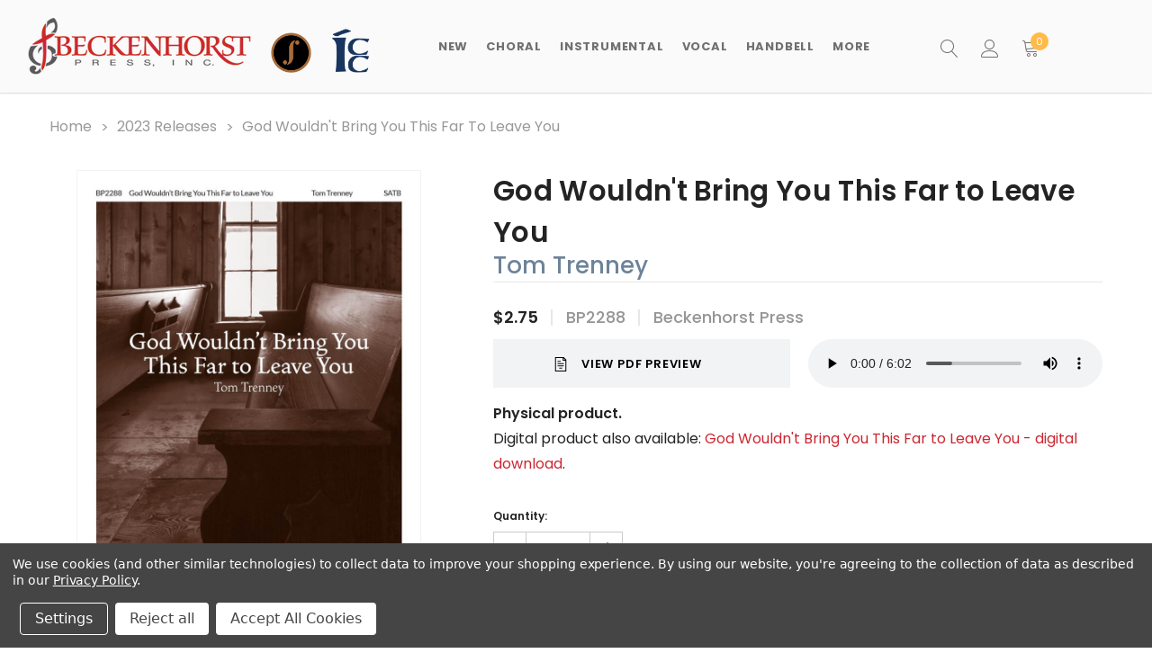

--- FILE ---
content_type: text/html; charset=UTF-8
request_url: https://beckenhorstpress.com/god-wouldnt-bring-you-this-far-to-leave-you
body_size: 25140
content:

<!DOCTYPE html>
<html class="no-js" lang="en">
    <head>
        <title>God Wouldn&#x27;t Bring You This Far to Leave You</title>
        <link rel="dns-prefetch preconnect" href="https://cdn11.bigcommerce.com/s-go7oa" crossorigin><link rel="dns-prefetch preconnect" href="https://fonts.googleapis.com/" crossorigin><link rel="dns-prefetch preconnect" href="https://fonts.gstatic.com/" crossorigin>
        <meta property="product:price:amount" content="2.75" /><meta property="product:price:currency" content="USD" /><meta property="og:url" content="https://beckenhorstpress.com/god-wouldnt-bring-you-this-far-to-leave-you" /><meta property="og:site_name" content="Beckenhorst Press" /><meta name="keywords" content="Tom Trenney"><meta name="description" content="This soulful setting of original text by Tom Trenney invokes a gospel music tradition, &quot;preaching&quot; its text through declamation and bluesy harmonies: &quot;God wouldn&#039;t bring you this far to leave you; no height nor depth nor anything else can separate us from the love that God will show.&quot; Your choir and audience will love the narrative episodes between refrains, the effective styling of the piano part, and the closing vamp that builds to its emphatic ending: &quot;God will not ever let go!&quot;"><link rel='canonical' href='https://beckenhorstpress.com/god-wouldnt-bring-you-this-far-to-leave-you' /><meta name='platform' content='bigcommerce.stencil' /><meta property="og:type" content="product" />
<meta property="og:title" content="God Wouldn&#039;t Bring You This Far to Leave You" />
<meta property="og:description" content="This soulful setting of original text by Tom Trenney invokes a gospel music tradition, &quot;preaching&quot; its text through declamation and bluesy harmonies: &quot;God wouldn&#039;t bring you this far to leave you; no height nor depth nor anything else can separate us from the love that God will show.&quot; Your choir and audience will love the narrative episodes between refrains, the effective styling of the piano part, and the closing vamp that builds to its emphatic ending: &quot;God will not ever let go!&quot;" />
<meta property="og:image" content="https://cdn11.bigcommerce.com/s-go7oa/products/4550/images/12952/BP2288_God-Wouldn%2527t-Bring-You-This-Far-to-Leave-You__07298.1675243589.500.750.jpg?c=2" />
<meta property="pinterest:richpins" content="enabled" />
        
         
        <link href="https://cdn11.bigcommerce.com/s-go7oa/product_images/favicon.png?t=1628606860" rel="shortcut icon">
        <meta http-equiv="Content-Type" content="text/html; charset=utf-8"/>
        <meta name="theme-color" content="#232323">
        <meta name="viewport" content="width=device-width, initial-scale=1, maximum-scale=1">
        <meta property="og:image"       content="https://cdn11.bigcommerce.com/s-go7oa/product_images/uploaded_images/og-image.jpg" />
        <script>
            // Change document class from no-js to js so we can detect this in css
            document.documentElement.className = document.documentElement.className.replace('no-js', 'js');
        </script>

        <script async type="text/javascript" src="//ajax.googleapis.com/ajax/libs/jquery/1.7.2/jquery.min.js"></script>

        <!-- <link href="https://fonts.googleapis.com/css?family=Poppins:600,400&display=swap" rel="stylesheet"> -->
        <link data-stencil-stylesheet href="https://cdn11.bigcommerce.com/s-go7oa/stencil/91fea120-5011-013a-ecbe-5ed0d5d38f79/e/2877ae10-c90b-013e-f4bf-4e4e18d2550e/css/theme-c9102460-d4bb-013e-89a7-7e823c6b477a.css" rel="stylesheet">

        
<script type="text/javascript" src="https://checkout-sdk.bigcommerce.com/v1/loader.js" defer ></script>
<script src="https://www.google.com/recaptcha/api.js" async defer></script>
<script>window.consentManagerStoreConfig = function () { return {"storeName":"Beckenhorst Press","privacyPolicyUrl":"https:\/\/beckenhorstpress.com\/privacy-policy\/","writeKey":null,"improvedConsentManagerEnabled":true,"AlwaysIncludeScriptsWithConsentTag":true}; };</script>
<script type="text/javascript" src="https://cdn11.bigcommerce.com/shared/js/bodl-consent-32a446f5a681a22e8af09a4ab8f4e4b6deda6487.js" integrity="sha256-uitfaufFdsW9ELiQEkeOgsYedtr3BuhVvA4WaPhIZZY=" crossorigin="anonymous" defer></script>
<script type="text/javascript" src="https://cdn11.bigcommerce.com/shared/js/storefront/consent-manager-config-3013a89bb0485f417056882e3b5cf19e6588b7ba.js" defer></script>
<script type="text/javascript" src="https://cdn11.bigcommerce.com/shared/js/storefront/consent-manager-08633fe15aba542118c03f6d45457262fa9fac88.js" defer></script>
<script type="text/javascript">
var BCData = {"product_attributes":{"sku":"BP2288","upc":null,"mpn":null,"gtin":null,"weight":null,"base":true,"image":null,"price":{"without_tax":{"formatted":"$2.75","value":2.75,"currency":"USD"},"tax_label":"Tax"},"stock":null,"instock":true,"stock_message":null,"purchasable":true,"purchasing_message":null,"call_for_price_message":null}};
</script>
<script type="text/javascript">!function(e,t){(e=t.createElement("script")).src="https://cdn.convertbox.com/convertbox/js/embed.js",e.id="app-convertbox-script",e.async=true,e.dataset.uuid="e043d435-c68d-4ccd-a98f-fce6a70a5b9a",document.getElementsByTagName("head")[0].appendChild(e)}(window,document);</script><!-- Google Tag Manager -->
<script data-bc-cookie-consent="3" type="text/plain">(function(w,d,s,l,i){w[l]=w[l]||[];w[l].push({'gtm.start':
new Date().getTime(),event:'gtm.js'});var f=d.getElementsByTagName(s)[0],
j=d.createElement(s),dl=l!='dataLayer'?'&l='+l:'';j.async=true;j.src=
'https://www.googletagmanager.com/gtm.js?id='+i+dl;f.parentNode.insertBefore(j,f);
})(window,document,'script','dataLayer','GTM-MKGRNKF');</script>
<!-- End Google Tag Manager --><!-- Google Tag Manager -->
                <script>!function(){"use strict";function l(e){for(var t=e,r=0,n=document.cookie.split(";");r<n.length;r++){var o=n[r].split("=");if(o[0].trim()===t)return o[1]}}function s(e){return localStorage.getItem(e)}function u(e){return window[e]}function A(e,t){e=document.querySelector(e);return t?null==e?void 0:e.getAttribute(t):null==e?void 0:e.textContent}var e=window,t=document,r="script",n="dataLayer",o="https://load.data2.beckenhorstpress.com",a="",i="hR4EPqyfwdipm",c="dy3rDoCH=aWQ9R1RNLU1LR1JOS0Y%3D&sort=desc",g="stapeUserId",v="",E="",d=!1;try{var d=!!g&&(m=navigator.userAgent,!!(m=new RegExp("Version/([0-9._]+)(.*Mobile)?.*Safari.*").exec(m)))&&16.4<=parseFloat(m[1]),f="stapeUserId"===g,I=d&&!f?function(e,t,r){void 0===t&&(t="");var n={cookie:l,localStorage:s,jsVariable:u,cssSelector:A},t=Array.isArray(t)?t:[t];if(e&&n[e])for(var o=n[e],a=0,i=t;a<i.length;a++){var c=i[a],c=r?o(c,r):o(c);if(c)return c}else console.warn("invalid uid source",e)}(g,v,E):void 0;d=d&&(!!I||f)}catch(e){console.error(e)}var m=e,g=(m[n]=m[n]||[],m[n].push({"gtm.start":(new Date).getTime(),event:"gtm.js"}),t.getElementsByTagName(r)[0]),v=I?"&bi="+encodeURIComponent(I):"",E=t.createElement(r),f=(d&&(i=8<i.length?i.replace(/([a-z]{8}$)/,"kp$1"):"kp"+i),!d&&a?a:o);E.async=!0,E.src=f+"/"+i+".js?"+c+v,null!=(e=g.parentNode)&&e.insertBefore(E,g)}();</script>
                <!-- End Google Tag Manager --><script>
var customerId = '';
var customerEmail = '';
var firstName = '';
var lastName = '';
var sendUserData = true;
var userDataRequested = false;
var addSuffix = false;

function subscribeOnBodlEvents() {
  // log to verify that the function is executing
  console.log('run subscribeOnBodlEvents()');

  if (
    // window is falsy
    !window ||
    // window.bodlEvents is not defined
    typeof window.bodlEvents === 'undefined' ||
    // window.bodlEvents.checkout is not defined
    typeof window.bodlEvents.checkout === 'undefined' ||
    // window.bodlEvents.cart is not defined
    typeof window.bodlEvents.cart === 'undefined' ||
    // window.bodlEvents.product is not defined
    typeof window.bodlEvents.product === 'undefined'
  ) {
    // log 'not defined' to the console
    console.log('not defined');
    // and end script execution
    return;
  }

  // if window.dataLayer doesn't exist, make it an empty array
  window.dataLayer = window.dataLayer || [];

  
                async function getUserData() {
                    var options = {
                      method: 'GET',
                      headers: {Accept: 'application/json', 'Content-Type': 'application/json'}
                    };

                    try {
                        var res = await fetch('/customer/current.jwt?app_client_id=kzko8jsemvjxwvlxcqplu5l76vyo9b6', options);
                        var response = await res.json();
                        if(response && response.token) {
                            var apiOptions = {
                              method: 'GET',
                              headers: {Accept: 'application/json', 'Content-Type': 'application/json'},
                            };
                            var cRes = await fetch('https://bigcommerce.stape.dev/api/get_customer_data?token=' + response.token, apiOptions)
                            var customer = await cRes.json();
                            if(customer && customer.customer) {
                                customerId = customer.customer.id;
                                customerEmail = customer.customer.email;
                                firstName = customer.customer.firstname;
                                lastName = customer.customer.lastname;
                            }
                            userDataRequested = true;
                        }
                    } catch(err) {
                        console.log(err);
                        userDataRequested = true;
                    }
                }
            

  function getPageType(event_name) {
    var ecomm_pagetype = null;

    event_name = event_name ? event_name.replace('_stape', '') : '';

    if (event_name === 'purchase')
        ecomm_pagetype = 'purchase';
    else if (event_name === 'add_payment_info')
        ecomm_pagetype = 'basket';
    else if (event_name === 'add_shipping_info')
        ecomm_pagetype = 'basket';
    else if (event_name === 'begin_checkout')
        ecomm_pagetype = 'basket';
    else if (event_name === 'view_cart')
        ecomm_pagetype = 'basket';
    else if (event_name === 'view_collection')
        ecomm_pagetype = 'category';
    else if (event_name === 'select_item')
        ecomm_pagetype = 'category';
    else if (event_name === 'view_item')
        ecomm_pagetype = 'product';
    else if (event_name === 'add_to_cart')
        ecomm_pagetype = 'product';
    else if (event_name === 'remove_from_cart')
        ecomm_pagetype = 'product';
    else if (window.location.pathname === '/')
        ecomm_pagetype = 'home';

    return ecomm_pagetype;
  }

  
				document.addEventListener('click', function (e) {
                  var target = e.target.closest('[data-event-type=product-click]');
                  if (target) {
                    var card = target.closest('.card[data-test]');
                    if (card) {
						var list = card.closest('[data-list-name]');
						var currency = card.closest('[data-currency-code]') ? card.closest('[data-currency-code]').getAttribute('data-currency-code') : null;
						var productData = {
							id: card.getAttribute('data-entity-id'),
							name: card.getAttribute('data-name'),
							category: card.getAttribute('data-product-category') ? card.getAttribute('data-product-category').trim() : null,
							price: card.getAttribute('data-product-price') ? Number(card.getAttribute('data-product-price').trim()) : '0',
							brand: card.getAttribute('data-product-brand'),
							image: card.querySelector('.card-img-container img') ? card.querySelector('.card-img-container img').src : null,
							position: card.getAttribute('data-position') ? parseInt(card.getAttribute('data-position')) : null,
							currency: currency,
						};
						var eventName = 'select_item' + (addSuffix ? '_stape' : '');
						dataLayer.push({ecommerce: null });
						dataLayer.push({
						  event: eventName,
						  ecomm_pagetype: getPageType(eventName),
						  ecommerce: {
							currency: productData.currency,
							value: productData.price,
							item_list_name: list.getAttribute('data-list-name'),
							items: [
							  {
								imageURL: productData.image,
								index: productData.position,
								item_brand: productData.brand,
								item_category: productData.category,
								item_id: productData.id,
								item_name: productData.name,
								price: productData.price,
								quantity: '1',
								variant_name: productData.name
							  }
							]
						  },
						  user_data: sendUserData && customerEmail && customerId ? {
							'email_address': customerEmail,
							'customer_id': customerId ? customerId.toString() : '',
							'first_name': firstName,
							'last_name': lastName,
						  } : null
						});
                    }
                  }
                });
            

  // If window.bodlEvents.product.pageViewed is available, then...
  if (typeof window.bodlEvents.product.pageViewed === 'function') {
    // run the pageViewed function to get the payload
    window.bodlEvents.product.pageViewed(async (payload) => {
      // log the event payload
      console.log(
        'window.bodlEvents.product.pageViewed ~ payload',
        payload
      );
      if(sendUserData) { await getUserData(); }
      dataLayer.push({ecommerce: null });
        var dlData = {
            event: 'view_item' + (addSuffix ? '_stape' : ''),
            'ecommerce': {
            },
        };
        if(sendUserData && customerEmail && customerId) {
            dlData.user_data = {
                'email_address': customerEmail,
                'customer_id': customerId ? customerId.toString() : '',
                'first_name': firstName,
                'last_name': lastName,
            };
        }
        dlData.ecommerce.currency = payload.currency;
        dlData.ecommerce.value = payload.product_value ? payload.product_value.toFixed(2) : '0';
        if(payload.line_items.length !== 0) {
            dlData.ecommerce.items = [];
            for(var i = 0; i < payload.line_items.length; i++) {
                dlData.ecommerce.items.push({
                    'item_name': payload.line_items[i].product_name,
                    'item_id': payload.line_items[i].product_id.toString(),
                    'item_sku': payload.line_items[i].sku,
                    'item_brand': payload.line_items[i].brand_name,
                    'item_category': payload.line_items[i].category_names.length !== 0 ? payload.line_items[i].category_names[0] : null,
                    'price': payload.line_items[i].purchase_price ? payload.line_items[i].purchase_price.toFixed(2) : '0',
                });
            }
        }
        dlData.ecomm_pagetype = getPageType(dlData.event);
        dataLayer.push(dlData);
    });
  }

  // If window.bodlEvents.product.categoryViewed is available, then...
  if (typeof window.bodlEvents.product.categoryViewed === 'function') {
    // run the categoryViewed function to get the payload
    window.bodlEvents.product.categoryViewed(async (payload) => {
      // log the event payload
      console.log(
        'window.bodlEvents.product.categoryViewed ~ payload',
        payload
      );
      if(sendUserData) { await getUserData(); }
      dataLayer.push({ecommerce: null });
        var dlData = {
            event: 'view_collection' + (addSuffix ? '_stape' : ''),
            'ecommerce': {
                'item_list_name': payload.category_name,
            },
        };
        if(sendUserData && customerEmail && customerId) {
            dlData.user_data = {
                'email_address': customerEmail,
                'customer_id': customerId ? customerId.toString() : '',
                'first_name': firstName,
                'last_name': lastName,
            };
        }
        if(payload.line_items.length !== 0) {
            dlData.ecommerce.currency = payload.line_items[0].currency;
            dlData.ecommerce.value = 0;
            dlData.ecommerce.items = [];
            for(var i = 0; i < payload.line_items.length; i++) {
                dlData.ecommerce.items.push({
                    'item_name': payload.line_items[i].product_name,
                    'item_id': payload.line_items[i].product_id.toString(),
                    'item_sku': payload.line_items[i].sku,
                    'price': payload.line_items[i].purchase_price ? payload.line_items[i].purchase_price.toFixed(2) : '0',
                    'item_variant': payload.line_items[i].variant_id ? payload.line_items[i].variant_id.toString() : '',
                    'index': i,
                });
                dlData.ecommerce.value += payload.line_items[i].purchase_price;
            }
            dlData.ecommerce.value = dlData.ecommerce.value ? dlData.ecommerce.value.toFixed(2) : '0';
        }
        dlData.ecomm_pagetype = getPageType(dlData.event);
        dataLayer.push(dlData);
    });
  }

  // If window.bodlEvents.cart.addItem is available, then...
  if (typeof window.bodlEvents.cart.addItem === 'function') {
    // run the addItem function to get the payload
    window.bodlEvents.cart.addItem(async (payload) => {
      // log the event payload
      console.log(
        'window.bodlEvents.cart.addItem ~ payload',
        payload
      );
      if(sendUserData) { await getUserData(); }
      dataLayer.push({ecommerce: null });
        var dlData = {
            event: 'add_to_cart' + (addSuffix ? '_stape' : ''),
            'ecommerce': {
            },
        };
        if(sendUserData && customerEmail && customerId) {
            dlData.user_data = {
                'email_address': customerEmail,
                'customer_id': customerId ? customerId.toString() : '',
                'first_name': firstName,
                'last_name': lastName,
            };
        }
        dlData.ecommerce.currency = payload.currency;
        dlData.ecommerce.value = payload.product_value ? payload.product_value.toFixed(2) : '0';
        if(payload.line_items.length !== 0) {
            dlData.ecommerce.items = [];
            for(var i = 0; i < payload.line_items.length; i++) {
                dlData.ecommerce.items.push({
                    'item_name': payload.line_items[i].product_name,
                    'item_id': payload.line_items[i].product_id.toString(),
                    'item_sku': payload.line_items[i].sku,
                    'item_brand': payload.line_items[i].brand_name,
                    'item_category': payload.line_items[i].category_names.length !== 0 ? payload.line_items[i].category_names[0] : null,
                    'price': payload.line_items[i].purchase_price ? payload.line_items[i].purchase_price.toFixed(2) : '0',
                    'quantity': payload.line_items[i].quantity,
                });
            }
        }
        dlData.ecomm_pagetype = getPageType(dlData.event);
        dataLayer.push(dlData);
    });
  }

  // If window.bodlEvents.cart.viewed is available, then...
  if (typeof window.bodlEvents.cart.viewed === 'function') {
    // run the viewed function to get the payload
    window.bodlEvents.cart.viewed(async (payload) => {
      // log the event payload
      console.log(
        'window.bodlEvents.cart.viewed ~ payload',
        payload
      );
        if(sendUserData) { await getUserData(); }
        dataLayer.push({ ecommerce: null });
        var dlData = {
            event: 'view_cart' + (addSuffix ? '_stape' : ''),
            cart_total: payload.cart_value ? payload.cart_value.toFixed(2) : '0',
            'ecommerce': {
            },
        };
        if(sendUserData && customerEmail && customerId) {
            dlData.user_data = {
                'email_address': customerEmail,
                'customer_id': customerId ? customerId.toString() : '',
                'first_name': firstName,
                'last_name': lastName,
            };
        }
        dlData.ecommerce.currency = payload.currency;
        dlData.ecommerce.value = payload.cart_value ? payload.cart_value.toFixed(2) : '0';
        var cnt = 0;
        if(payload.line_items.length !== 0) {
            dlData.ecommerce.items = [];
            for(var i = 0; i < payload.line_items.length; i++) {
                dlData.ecommerce.items.push({
                    'item_name': payload.line_items[i].product_name,
                    'item_id': payload.line_items[i].product_id.toString(),
                    'item_sku': payload.line_items[i].sku,
                    'item_brand': payload.line_items[i].brand_name,
                    'item_category': payload.line_items[i].category_names.length !== 0 ? payload.line_items[i].category_names[0] : null,
                    'price': payload.line_items[i].purchase_price ? payload.line_items[i].purchase_price.toFixed(2) : '0',
                    'quantity': payload.line_items[i].quantity,
                });
                cnt += payload.line_items[i].quantity;
            }
        }
        dlData.cart_quantity = cnt;
        dlData.ecomm_pagetype = getPageType(dlData.event);
        dataLayer.push(dlData);
    });
  }

  // If window.bodlEvents.cart.removeItem is available, then...
  if (typeof window.bodlEvents.cart.removeItem === 'function') {
    // run the removeItem function to get the payload
    window.bodlEvents.cart.removeItem(async (payload) => {
      // log the event payload
      console.log(
        'window.bodlEvents.cart.removeItem ~ payload',
        payload
      );
        if(sendUserData) { await getUserData(); }
        dataLayer.push({ ecommerce: null });
        var dlData = {
            event: 'remove_from_cart' + (addSuffix ? '_stape' : ''),
            'ecommerce': {
            },
        };
        if(sendUserData && customerEmail && customerId) {
            dlData.user_data = {
                'email_address': customerEmail,
                'customer_id': customerId ? customerId.toString() : '',
                'first_name': firstName,
                'last_name': lastName,
            };
        }
        dlData.ecommerce.currency = payload.currency;
        dlData.ecommerce.value = payload.product_value ? payload.product_value.toFixed(2) : '0';
        if(payload.line_items.length !== 0) {
            dlData.ecommerce.items = [];
            for(var i = 0; i < payload.line_items.length; i++) {
                dlData.ecommerce.items.push({
                    'item_name': payload.line_items[i].product_name,
                    'item_id': payload.line_items[i].product_id.toString(),
                    'item_sku': payload.line_items[i].sku,
                    'item_brand': payload.line_items[i].brand_name,
                    'item_category': payload.line_items[i].category_names.length !== 0 ? payload.line_items[i].category_names[0] : null,
                    'price': payload.line_items[i].purchase_price ? payload.line_items[i].purchase_price.toFixed(2) : '0',
                    'quantity': payload.line_items[i].quantity,
                });
            }
        }
        dlData.ecomm_pagetype = getPageType(dlData.event);
        dataLayer.push(dlData);
    });
  }

  //   If window.bodlEvents.checkout.checkoutBegin is available, then...
  if (typeof window.bodlEvents.checkout.checkoutBegin === 'function') {
    // run the checkoutBegin function to get the payload
    window.bodlEvents.checkout.checkoutBegin(async (payload) => {
      // log the event payload
      console.log(
        'window.bodlEvents.checkout.checkoutBegin ~ payload',
        payload
      );
        if(sendUserData) { await getUserData(); }
      	dataLayer.push({ ecommerce: null });
        var dlData = {
            event: 'begin_checkout' + (addSuffix ? '_stape' : ''),
            'ecommerce': {
            },
        };
        if(sendUserData && customerEmail && customerId) {
            dlData.user_data = {
                'email_address': customerEmail,
                'customer_id': customerId ? customerId.toString() : '',
                'first_name': firstName,
                'last_name': lastName,
            };
        }
		dlData.ecommerce.cart_total = payload.cart_value ? payload.cart_value.toFixed(2) : '0';
		dlData.ecommerce.value = payload.cart_value ? payload.cart_value.toFixed(2) : '0';
        dlData.ecommerce.currency = payload.currency;
        var cnt = 0;
        if(payload.line_items.length !== 0) {
            dlData.ecommerce.items = [];
            for(var i = 0; i < payload.line_items.length; i++) {
                dlData.ecommerce.items.push({
                    'item_name': payload.line_items[i].product_name,
                    'item_id': payload.line_items[i].product_id.toString(),
                    'item_sku': payload.line_items[i].sku,
                    'item_brand': payload.line_items[i].brand_name,
                    'item_category': payload.line_items[i].category_names.length !== 0 ? payload.line_items[i].category_names[0] : null,
                    'price': payload.line_items[i].purchase_price ? payload.line_items[i].purchase_price.toFixed(2) : '0',
                    'quantity': payload.line_items[i].quantity,
                });
                cnt += payload.line_items[i].quantity;
            }
        }
        dlData.ecommerce.cart_quantity = cnt;
        dlData.ecomm_pagetype = getPageType(dlData.event);
        dataLayer.push(dlData);
    });
  }

  // If window.bodlEvents.checkout.paymentDetailsProvided is available, then...
  if (typeof window.bodlEvents.checkout.paymentDetailsProvided === 'function') {
    // run the paymentDetailsProvided function to get the payload
    window.bodlEvents.checkout.paymentDetailsProvided(async (payload) => {
      // log the event payload
      console.log(
        'window.bodlEvents.checkout.paymentDetailsProvided ~ payload',
        payload
      );
        if(sendUserData) { await getUserData(); }
      	dataLayer.push({ ecommerce: null });
        var dlData = {
            event: 'add_payment_info' + (addSuffix ? '_stape' : ''),
            'ecommerce': {
            },
        };
        if(sendUserData && customerEmail && customerId) {
            dlData.user_data = {
                'email_address': customerEmail,
                'customer_id': customerId ? customerId.toString() : '',
                'first_name': firstName,
                'last_name': lastName,
            };
        }
		dlData.ecommerce.cart_total = payload.cart_value ? payload.cart_value.toFixed(2) : '0';
		dlData.ecommerce.value = payload.cart_value ? payload.cart_value.toFixed(2) : '0';
        dlData.ecommerce.currency = payload.currency;
        var cnt = 0;
        if(payload.line_items.length !== 0) {
            dlData.ecommerce.items = [];
            for(var i = 0; i < payload.line_items.length; i++) {
                dlData.ecommerce.items.push({
                    'item_name': payload.line_items[i].product_name,
                    'item_id': payload.line_items[i].product_id.toString(),
                    'item_sku': payload.line_items[i].sku,
                    'item_brand': payload.line_items[i].brand_name,
                    'item_category': payload.line_items[i].category_names.length !== 0 ? payload.line_items[i].category_names[0] : null,
					'item_variant': payload.line_items[i].variant_id ? payload.line_items[i].variant_id.toString() : '',
                    'price': payload.line_items[i].purchase_price ? payload.line_items[i].purchase_price.toFixed(2) : '0',
                    'quantity': payload.line_items[i].quantity,
                });
                cnt += payload.line_items[i].quantity;
            }
        }
        dlData.ecommerce.cart_quantity = cnt;
        dlData.ecomm_pagetype = getPageType(dlData.event);
        dataLayer.push(dlData);
    });
  }

  // If window.bodlEvents.checkout.orderPurchased is available, then...
  if (typeof window.bodlEvents.checkout.orderPurchased === 'function') {
    // run the orderPurchase function to get the payload
    window.bodlEvents.checkout.orderPurchased(async (payload) => {
      // log the event payload
      console.log(
        'window.bodlEvents.checkout.orderPurchased ~ payload',
        payload
      );
        function setOrderCookie(param) {
            function setCookie(name, value) {
                var cookieDomain = '';
                var cookieDuration = 365 * 2;
                var cookieName = name, cookieValue = value, expirationTime = 86400 * cookieDuration * 1000, date = new Date(), dateTimeNow = date.getTime();
                date.setTime(dateTimeNow + expirationTime);
                document.cookie = cookieName + '=' + cookieValue + '; expires=' + date.toUTCString() + '; secure; path=/; domain=' + cookieDomain;
            }
            setCookie('order' + param, 1);
        }
        function checkEmptyOrderCookie(param) {
            function getCookie(name) {
                var value = '; ' + document.cookie;
                var parts = value.split('; ' + name + '=');
                if (parts.length >= 2) return parts.pop().split(';').shift();
            }
            return !getCookie('order' + param);
        }
        if(checkEmptyOrderCookie(payload.order_id)) {
        var orderData = {};
        try {
            var options = {
                method: 'GET',
                headers: {Accept: 'application/json', 'Content-Type': 'application/json'}
            };
            var res = await fetch('/api/storefront/orders/' + payload.order_id, options);
            var response = await res.json();
            if(response && response.orderId) {
                orderData.customerId = response.customerId;
                orderData.baseAmount = response.baseAmount;
                orderData.discountAmount = response.discountAmount;
                orderData.status = response.status;
                if(response.billingAddress) {
                    orderData.customerEmail = response.billingAddress.email;
                    orderData.firstName = response.billingAddress.firstName;
                    orderData.lastName = response.billingAddress.lastName;
                    orderData.phone = response.billingAddress.phone;
                    orderData.countryCode = response.billingAddress.countryCode;
                    orderData.stateOrProvince = response.billingAddress.stateOrProvince;
                    orderData.address1 = response.billingAddress.address1;
                    orderData.city = response.billingAddress.city;
                    orderData.postalCode = response.billingAddress.postalCode;
                }
            }
        } catch (err) {
            console.log(err);
        }
      	dataLayer.push({ ecommerce: null });
      	var statusArray = ['AWAITING_PAYMENT', 'AWAITING_FULFILLMENT', 'COMPLETED'];
      	if(statusArray.indexOf(orderData.status) !== -1) {
            var dlData = {
                event: 'purchase' + (addSuffix ? '_stape' : ''),
                'ecommerce': {
                },
                order_status: orderData.status,
            };
            dlData.user_data = {
                'email_address': orderData.customerEmail,
                'customer_id': orderData.customerId ? orderData.customerId.toString() : '',
                'first_name': orderData.firstName,
                'last_name': orderData.lastName,
                'phone_number': orderData.phone,
                'country': orderData.countryCode,
                'region': orderData.stateOrProvince,
                'street': orderData.address1,
                'city': orderData.city,
                'zip': orderData.postalCode,
            };
            dlData.ecommerce.value = payload.cart_value ? payload.cart_value.toFixed(2) : '0';
            dlData.ecommerce.currency = payload.currency;
            dlData.ecommerce.transaction_id = payload.order_id.toString();
            dlData.ecommerce.sub_total = orderData.baseAmount ? orderData.baseAmount.toFixed(2) : '0';
            dlData.ecommerce.discount_amount = orderData.discountAmount ? orderData.discountAmount.toFixed(2) : '0';
            dlData.ecommerce.shipping = payload.shipping_cost ? payload.shipping_cost.toFixed(2) : '0';
            dlData.ecommerce.tax = payload.tax ? payload.tax.toFixed(2) : '0';
            if(payload.coupon_codes.length !== 0) {
                dlData.ecommerce.coupon = payload.coupon_codes[0];
            }
            var cnt = 0;
            if(payload.line_items.length !== 0) {
                dlData.ecommerce.items = [];
                for(var i = 0; i < payload.line_items.length; i++) {
                    dlData.ecommerce.items.push({
                        'item_name': payload.line_items[i].product_name,
                        'item_id': payload.line_items[i].product_id.toString(),
                        'item_sku': payload.line_items[i].sku,
                        'item_brand': payload.line_items[i].brand_name,
                        'item_category': payload.line_items[i].category_names.length !== 0 ? payload.line_items[i].category_names[0] : null,
                        'item_variant': payload.line_items[i].variant_id ? payload.line_items[i].variant_id.toString() : '',
                        'price': payload.line_items[i].purchase_price ? payload.line_items[i].purchase_price.toFixed(2) : '0',
                        'quantity': payload.line_items[i].quantity,
                    });
                    cnt += payload.line_items[i].quantity;
                }
            }
            dlData.ecommerce.cart_quantity = cnt;
            dlData.ecomm_pagetype = getPageType(dlData.event);
            dataLayer.push(dlData);
            setOrderCookie(payload.order_id);
            }
        }
    });
  }
}
    // when the page window loads, run the subscribeOnBodlEvents function
    window.addEventListener('load', subscribeOnBodlEvents, false);
</script>
 <script data-cfasync="false" src="https://microapps.bigcommerce.com/bodl-events/1.9.4/index.js" integrity="sha256-Y0tDj1qsyiKBRibKllwV0ZJ1aFlGYaHHGl/oUFoXJ7Y=" nonce="" crossorigin="anonymous"></script>
 <script data-cfasync="false" nonce="">

 (function() {
    function decodeBase64(base64) {
       const text = atob(base64);
       const length = text.length;
       const bytes = new Uint8Array(length);
       for (let i = 0; i < length; i++) {
          bytes[i] = text.charCodeAt(i);
       }
       const decoder = new TextDecoder();
       return decoder.decode(bytes);
    }
    window.bodl = JSON.parse(decodeBase64("[base64]"));
 })()

 </script>

<script nonce="">
(function () {
    var xmlHttp = new XMLHttpRequest();

    xmlHttp.open('POST', 'https://bes.gcp.data.bigcommerce.com/nobot');
    xmlHttp.setRequestHeader('Content-Type', 'application/json');
    xmlHttp.send('{"store_id":"663784","timezone_offset":"-5.0","timestamp":"2026-01-18T14:41:28.28643900Z","visit_id":"da3c6d4f-17d6-4805-8d37-02b259ba6c18","channel_id":1}');
})();
</script>

        

        
        
        
        
        
        
        <!-- snippet location htmlhead -->

    </head>
    <body class="page-type-product 
         
         
         
         
        ">
        <!-- snippet location header -->
        <svg data-src="https://cdn11.bigcommerce.com/s-go7oa/stencil/91fea120-5011-013a-ecbe-5ed0d5d38f79/e/2877ae10-c90b-013e-f4bf-4e4e18d2550e/img/icon-sprite.svg" class="icons-svg-sprite"></svg>

        <!-- menu mobile  -->
        <div class="themevale_Mobile themevale_MobileMenu" id="menu-mobile">
            <div class="themevale_close">
                <a href="javascript:void(0)" class="close">×</a>
            </div>
            <div class="navPages-container" id="menuMobile" data-menu>
            </div>
        </div>

        <!-- Account mobile  -->
        <div class="themevale_Mobile themevale_MobileAccount" id="account-mobile">
            <div class="themevale_close2">
                <a href="javascript:void(0)" class="close">
                    <svg class="icon"><use xlink:href="#times"/></svg>
                    <span class="text">close</span>
                </a>
            </div>
            <div id="accountMobile">
                    <nav class="navPages-mobile">
	<ul class="navPages-list navPages-list--user">
            <li class="navPages-item">
                <p class="navPage-subMenu-title">
                    <span class="text">Customer Login:</span>
                </p>
                <div class="login-content">
                    <form class="login-form form" action="https://beckenhorstpress.com/login.php?action=check_login" method="post">
                        
                        
                        <div class="form-field">
                            <label class="form-label" for="login_email3">Email Address:</label>
                            <input class="form-input" name="login_email" id="login_email3" type="email">
                        </div>
                        <div class="form-field">
                            <label class="form-label" for="login_pass3">Password:</label>
                            <input class="form-input" id="login_pass3" type="password" name="login_pass">
                        </div>
                        <div class="form-actions">
                            <input type="submit" class="button button--border" value="Login">
                            <a class="forgot-password" href="/login.php?action=reset_password">Forgot your password?</a>
                        </div>
                    </form>
                </div>
                <div class="new-customer">
                        <a class="button" href="/login.php?action=create_account">Create Account</a>
                </div>
            </li>
    </ul>
</nav>
            </div>
        </div>

        <!-- Cart mobile  -->
        <div class="themevale_Mobile themevale_MobileCart" id="cart-mobile">
            <div class="themevale_close2">
                <a href="javascript:void(0)" class="close">
                    <svg class="icon"><use xlink:href="#times"/></svg>
                    <span class="text">close</span>
                </a>
            </div>
            <div id="cartMobile">
                <p class="navPage-subMenu-title">
                    <span class="text">Shopping Cart:</span>
                </p>
                <div class="dropdown-cart" id="cart-preview-dropdown-3" aria-hidden="true"></div>
            </div>
        </div>

        <!-- Currency mobile  -->
        <div class="themevale_Mobile themevale_MobileCurrency" id="currency-mobile">
            <div class="themevale_close2">
                <a href="javascript:void(0)" class="close">
                    <svg class="icon"><use xlink:href="#times"/></svg>
                    <span class="text">close</span>
                </a>
            </div>
            <div id="CurrencyMobile">
                <p class="navPage-subMenu-title">
                    <span class="text">Currency</span>
                </p>
                <div id="currencySelection-3">
                    <div class="item">
                        <a href="https://beckenhorstpress.com/god-wouldnt-bring-you-this-far-to-leave-you?setCurrencyId=1">
                            <img src="https://cdn11.bigcommerce.com/s-go7oa/lib/flags/us.gif" border="0" alt="" role="presentation" /> <strong>US Dollar</strong>
                        </a>
                    </div>
                </div>
            </div>
        </div>

        <!-- Sidebar mobile -->
        <div class="themevale_Mobile themevale_MobileSidebar" id="sidebar-mobile">
           <div class="themevale_close2">
                <a href="javascript:void(0)" class="close">
                    <svg class="icon"><use xlink:href="#times"/></svg>
                    <span class="text">close</span>
                </a>
            </div>
            <div class="themevale_MobileContent page-sidebar" id="faceted-search-container2"></div>
        </div>

        <div class="themevale_searchSticky" id="quickSearch">
    <!-- snippet location forms_search -->
        <form class="form" action="/search.php">
            <fieldset class="form-fieldset">
                <div class="form-field">
                    <label class="is-srOnly" for="search_query_mobile">Search</label>
                    <input class="form-input" data-search-quick name="search_query" id="search_query_mobile" data-error-message="Search field cannot be empty." placeholder="Search" autocomplete="off" onblur="this.checkValidity();" required>
                    <button class="button-submit" type="submit"><svg class="icon"><use xlink:href="#icon-search"></use></svg></button>
                </div>
            </fieldset>
        </form>
        <div class="quickSearchResults" data-bind="html: results"></div>
</div>
    <header class="header themevale_header-layout-2 ">
    <div class="themevale_header-PC">
        <div class="themevale_header-bottom menu-sticky">
            <div class="items">
                    <div class="logo-wrapper">
                            <div class="header-logo">
                                <a href="https://beckenhorstpress.com/">
            <span class="header-logo-image-container">
                <img class="header-logo-image" src="https://cdn11.bigcommerce.com/s-go7oa/images/stencil/250x76/bpi_logo_1628091481__72389.original.png" alt="Beckenhorst Press" title="Beckenhorst Press">
            </span>
</a>
                            </div>
                        <div class="img-right">
                            <a href="/df/"><img src="/product_images/uploaded_images/logo-right.png" alt="The Music of Dan Forrest"></a>
                        </div>
                        <div class="img-right img-right-1">
                            <a href="/icc/"><img src="/product_images/uploaded_images/logo-2.png" alt="Indianapolis Children's Choir"></a>
                        </div>
                    </div>
            </div>
            <div class="items">
                <div class="navPages-container" id="menu" data-menu>
    <nav class="navPages">
        <ul class="navPages-list navPages-list-depth-max">
                <li class="navPages-item">
                        <p class="navPages-action navPages-action-depth-max has-subMenu is-root">
        <a class="text" href="https://beckenhorstpress.com/new/">New</a>
        <span class="navPages-action-moreIcon" aria-hidden="true">
            <svg class="icon"><use xlink:href="#icon-chevron-down" /></svg>
        </span>
    </p>
    <div class="navPage-subMenu navPage-subMenu-horizontal" aria-hidden="true" tabindex="-1">
    <ul class="navPage-subMenu-list">
        <li class="navPage-subMenu-item-child navPage-subMenu-title">
            <p class="navPage-subMenu-action navPages-action">
                <span class="navPages-action-moreIcon" aria-hidden="true">
                    <svg class="icon"><use xlink:href="#icon-chevron-down" /></svg>
                </span>
                <a class="text" href="https://beckenhorstpress.com/new/">New</a>
            </p>
        </li>
                <li class="navPage-subMenu-item-child navPages-action-end">
                    <a class="navPage-subMenu-action navPages-action" href="https://beckenhorstpress.com/spring-2026/"><span class="text">Spring 2026</span></a>
                </li>
                <li class="navPage-subMenu-item-child navPages-action-end">
                    <a class="navPage-subMenu-action navPages-action" href="https://beckenhorstpress.com/fall-2025/"><span class="text">Fall 2025</span></a>
                </li>
                <li class="navPage-subMenu-item-child navPages-action-end">
                    <a class="navPage-subMenu-action navPages-action" href="https://beckenhorstpress.com/spring-2025/"><span class="text">Spring 2025</span></a>
                </li>
                <li class="navPage-subMenu-item-child navPages-action-end">
                    <a class="navPage-subMenu-action navPages-action" href="https://beckenhorstpress.com/fall-2024/"><span class="text">Fall 2024</span></a>
                </li>
                <li class="navPage-subMenu-item-child navPages-action-end">
                    <a class="navPage-subMenu-action navPages-action" href="https://beckenhorstpress.com/spring-2024/"><span class="text">Spring 2024</span></a>
                </li>
                <li class="navPage-subMenu-item-child navPages-action-end">
                    <a class="navPage-subMenu-action navPages-action" href="https://beckenhorstpress.com/fall2023/"><span class="text">Fall 2023</span></a>
                </li>
                <li class="navPage-subMenu-item-child navPages-action-end">
                    <a class="navPage-subMenu-action navPages-action" href="https://beckenhorstpress.com/spring2023/"><span class="text">Spring 2023</span></a>
                </li>
                <li class="navPage-subMenu-item-child navPages-action-end">
                    <a class="navPage-subMenu-action navPages-action" href="https://beckenhorstpress.com/fall22/"><span class="text">Fall 2022</span></a>
                </li>
                <li class="navPage-subMenu-item-child navPages-action-end">
                    <a class="navPage-subMenu-action navPages-action" href="https://beckenhorstpress.com/spring22/"><span class="text">Spring 2022</span></a>
                </li>
    </ul>
</div>
                </li>
                <li class="navPages-item">
                        <a class="navPages-action" href="https://beckenhorstpress.com/choral/"><span class="text">Choral</span></a>
                </li>
                <li class="navPages-item">
                        <a class="navPages-action" href="https://beckenhorstpress.com/instrumental/"><span class="text">Instrumental</span></a>
                </li>
                <li class="navPages-item">
                        <a class="navPages-action" href="https://beckenhorstpress.com/vocal/"><span class="text">Vocal</span></a>
                </li>
                <li class="navPages-item">
                        <a class="navPages-action" href="https://beckenhorstpress.com/handbell/"><span class="text">Handbell</span></a>
                </li>
                    <li class="navPages-item navPages-item-page">
                            <p class="navPages-action navPages-action-depth-max has-subMenu is-root">
        <a class="text" href="https://beckenhorstpress.com/info/">More</a>
        <span class="navPages-action-moreIcon" aria-hidden="true">
            <svg class="icon"><use xlink:href="#icon-chevron-down" /></svg>
        </span>
    </p>
    <div class="navPage-subMenu navPage-subMenu-horizontal" aria-hidden="true" tabindex="-1">
    <ul class="navPage-subMenu-list">
        <li class="navPage-subMenu-item-child navPage-subMenu-title">
            <p class="navPage-subMenu-action navPages-action">
                <span class="navPages-action-moreIcon" aria-hidden="true">
                    <svg class="icon"><use xlink:href="#icon-chevron-down" /></svg>
                </span>
                <a class="text" href="https://beckenhorstpress.com/info/">More</a>
            </p>
        </li>
                <li class="navPage-subMenu-item-child navPages-action-end">
                    <a class="navPage-subMenu-action navPages-action" href="https://beckenhorstpress.com/inspiration/"><span class="text">Inspiration (Email Newsletter)</span></a>
                </li>
                <li class="navPage-subMenu-item-child navPages-action-end">
                    <a class="navPage-subMenu-action navPages-action" href="https://beckenhorstpress.com/news/"><span class="text">Latest News</span></a>
                </li>
                <li class="navPage-subMenu-item-child navPages-action-end">
                    <a class="navPage-subMenu-action navPages-action" href="https://beckenhorstpress.com/recordings/"><span class="text">Recordings</span></a>
                </li>
                <li class="navPage-subMenu-item-child navPages-action-end">
                    <a class="navPage-subMenu-action navPages-action" href="https://beckenhorstpress.com/dlpolicy"><span class="text">Digital Download Policy</span></a>
                </li>
                <li class="navPage-subMenu-item-child navPages-action-end">
                    <a class="navPage-subMenu-action navPages-action" href="https://beckenhorstpress.com/licensing/"><span class="text">Licensing</span></a>
                </li>
                <li class="navPage-subMenu-item-child navPages-action-end">
                    <a class="navPage-subMenu-action navPages-action" href="https://beckenhorstpress.com/composers"><span class="text">Composers</span></a>
                </li>
                <li class="navPage-subMenu-item-child navPages-action-end">
                    <a class="navPage-subMenu-action navPages-action" href="https://beckenhorstpress.com/staff/"><span class="text">Staff</span></a>
                </li>
                <li class="navPage-subMenu-item-child navPages-action-end">
                    <a class="navPage-subMenu-action navPages-action" href="https://beckenhorstpress.com/our-history/"><span class="text">History</span></a>
                </li>
                <li class="navPage-subMenu-item-child navPages-action-end">
                    <a class="navPage-subMenu-action navPages-action" href="https://beckenhorstpress.com/john-ness-beck-foundation/"><span class="text">John Ness Beck Foundation</span></a>
                </li>
                <li class="navPage-subMenu-item-child navPages-action-end">
                    <a class="navPage-subMenu-action navPages-action" href="https://beckenhorstpress.com/submissions/"><span class="text">Submissions</span></a>
                </li>
                <li class="navPage-subMenu-item-child navPages-action-end">
                    <a class="navPage-subMenu-action navPages-action" href="https://beckenhorstpress.com/privacy-policy/"><span class="text">Privacy Policy</span></a>
                </li>
                <li class="navPage-subMenu-item-child navPages-action-end">
                    <a class="navPage-subMenu-action navPages-action" href="https://beckenhorstpress.com/contact/"><span class="text">Contact</span></a>
                </li>
    </ul>
</div>
                    </li>
        </ul>

        <ul class="navPages-list navPages-list--user">
            <li class="navPages-item">
                <a class="navPages-action" href="/wishlist.php">
                    <span class="text"><svg class="icon"><use xlink:href="#icon-heart-2"/></svg><span>Wish Lists</span></span>
                </a>
            </li>
            <li class="navPages-item">
                <a class="navPages-action" href="/contact-us/">
                    <span class="text"><svg class="icon"><use xlink:href="#icon-location"/></svg><span>Store Locator</span></span>
                </a>
            </li>
            <li class="navPages-item">
                <a class="navPages-action" href="tel:614.451.6461">
                    <span class="text"><svg class="icon"><use xlink:href="#icon-telephone"/></svg><span>Contact us: 614.451.6461</span></span>
                </a>
            </li>
                <li class="navPages-item">
                    <a class="navPages-action" href="/giftcertificates.php">
                        <span class="text"><svg class="icon"><use xlink:href="#icon-gift"/></svg><span>Gift Certificates</span></span>
                    </a>
                </li>
            <li class="navPages-item">
                            </li>
        </ul>
    </nav>
</div>
            </div> 
            <div class="items">
                <div class="navUser-wrapper">
                    <div class="navUser-item navUser-item--search">
                        <a class="navUser-action" href="#" data-search="quickSearch" aria-expanded="false">
                            <div class="navUser-icon">
                                <svg class="icon"><use xlink:href="#icon-search-2"></use></svg>
                            </div>
                        </a>
                    </div>
                    <div class="navUser-item navUser-item--account">
                        <a class="navUser-action accountMobile" href="javascript:void(0)">
                            <div class="navUser-icon">
                                <svg class="icon"><use xlink:href="#icon-user"/></svg>
                            </div>
                        </a>
                    </div>
                    <!-- <div class="navUser-item navUser-item--wishList">
                        <a class="navUser-action" href="/wishlist.php">
                            <div class="navUser-icon">
                                <svg class="icon"><use xlink:href="#icon-heart-2"></use></svg>
                            </div>
                        </a>
                    </div> -->
                    <div class="navUser-item navUser-item--cart themevale_cart">
                        <a class="navUser-action cartMobile"
                            data-cart-preview
                            data-options="align:right"
                            href="/cart.php">
                            <div class="navUser-icon navUser-item-cartIcon">
                                <svg class="icon"><use xlink:href="#icon-cart-2"></use></svg>
                            </div>
                            <span class="countPill cart-quantity">0</span>
                        </a>
                    </div>
                    <!-- <div class="navUser-item navUser-item--currency">
                        <a class="navUser-action currencyMobile" href="javascript:void(0)">
                            <div class="navUser-icon">
                                <svg class="icon"><use xlink:href="#menu-mobile"/></svg>
                            </div>
                        </a>
                    </div> -->
                </div>
            </div> 
        </div>
    </div>
    <div class="themevale_header-Mobile">
        <div class="header-Mobile-item text-left">
    <div class="items item--hamburger">
        <a class="mobileMenu-toggle" href="#" data-mobile-menu-toggle="menu">
            <span class="mobileMenu-toggleIcon">Toggle menu</span>
        </a>
    </div>
    <div class="items item--searchMobile">
        <a class="navUser-action" href="#" data-search="quickSearch" aria-controls="quickSearch" aria-expanded="false">
            <div class="navUser-icon">
                <svg class="icon"><use xlink:href="#icon-search"></use></svg>
                <svg class="icon icon-close"><use xlink:href="#times"></use></svg>
            </div>
        </a>
    </div>
</div>
<div class="header-Mobile-item text-center">
    <div class="items">
        <div class="logo-wrapper">
                <div class="header-logo">
                    <a href="https://beckenhorstpress.com/">
            <span class="header-logo-image-container">
                <img class="header-logo-image" src="https://cdn11.bigcommerce.com/s-go7oa/images/stencil/250x76/bpi_logo_1628091481__72389.original.png" alt="Beckenhorst Press" title="Beckenhorst Press">
            </span>
</a>
                </div>
            <div class="img-right">
                <a href="/df/"><img src="/product_images/uploaded_images/logo-right.png" alt="The Music of Dan Forrest"></a>
            </div>
            <div class="img-right">
                <a href="/icc/"><img src="/product_images/uploaded_images/logo-2.png" alt="Indianapolis Children's Choir"></a>
            </div>
        </div>
    </div>
</div>
<div class="header-Mobile-item text-right">
    <div class="items item--account">
        <a class="navUser-action accountMobile" href="javascript:void(0)">
            <div class="navUser-icon">
                <svg class="icon"><use xlink:href="#icon-user"/></svg>
            </div>
        </a>
    </div>
    <div class="items item--cart themevale_cart">
        <a class="navUser-action cartMobile"
            data-cart-preview
            data-options="align:right"
            href="/cart.php">
            <div class="navUser-icon navUser-item-cartIcon">
                <svg class="icon"><use xlink:href="#icon-cart"></use></svg>
                <span class="countPill cart-quantity">0</span>
            </div>
        </a>
    </div>
</div>
    </div>
</header>
<div data-content-region="header_bottom"></div>
        <div class="body" data-currency-code="USD">
     
    
        <div class="container">
<div class="themevale_breadcrumb">
    <ul class="breadcrumbs" itemscope itemtype="http://schema.org/BreadcrumbList">
        <li class="breadcrumb " itemprop="itemListElement" itemscope itemtype="http://schema.org/ListItem" data-hidden="Home">
                <a href="https://beckenhorstpress.com/" class="breadcrumb-label" itemprop="item"><span itemprop="name">Home</span></a>
            <meta itemprop="position" content="0" />
        </li>
        <li class="breadcrumb " itemprop="itemListElement" itemscope itemtype="http://schema.org/ListItem" data-hidden="Hidden">
                <a href="https://beckenhorstpress.com/hidden/" class="breadcrumb-label" itemprop="item"><span itemprop="name">Hidden</span></a>
            <meta itemprop="position" content="1" />
        </li>
        <li class="breadcrumb " itemprop="itemListElement" itemscope itemtype="http://schema.org/ListItem" data-hidden="2023 Releases">
                <a href="https://beckenhorstpress.com/2023" class="breadcrumb-label" itemprop="item"><span itemprop="name">2023 Releases</span></a>
            <meta itemprop="position" content="2" />
        </li>
        <li class="breadcrumb is-active" itemprop="itemListElement" itemscope itemtype="http://schema.org/ListItem" data-hidden="God Wouldn&#x27;t Bring You This Far to Leave You">
                <a href="https://beckenhorstpress.com/god-wouldnt-bring-you-this-far-to-leave-you" class="breadcrumb-label" itemprop="item"><span itemprop="name">God Wouldn&#x27;t Bring You This Far to Leave You</span></a>
            <meta itemprop="position" content="3" />
        </li>
</ul>
</div>
<div class="page"> 
    <main class="page-content" id="product-listing-container">
        <div class="themevale_sidebar-mobile-wrapper">
            <div class="item item-iconSidebar text-left">
                <div class="themevale_sidebar-mobile">
                    <span class='text'>sidebar:</span>
                    <svg class="icon"><use xlink:href='#sidebar'></use></svg>
                </div>
            </div>
        </div>
        <div itemscope itemtype="http://schema.org/Product">
            <div class="productView themevale_productView themevale_productView-sticky" >
    <div class="themevale_productView-left">
        <div class="themevale_productView-images vertical-thumbnail zoom-image" data-image-gallery>
                <meta itemprop="name" content="https://cdn11.bigcommerce.com/s-go7oa/images/stencil/{:size}/products/4550/12952/BP2288_God-Wouldn%27t-Bring-You-This-Far-to-Leave-You__07298.1675243589.jpg?c=2" />
            <div class="themevale_badges">
            </div>
            <div class="productView-nav-wrapper">
                <div class="productView-nav" data-slick='{
                    "fade": true,
                    "arrows": false,
                    "dots": false,
                    "infinite": true,
                    "slidesToShow": 1,
                    "slidesToScroll": 1,
                    "asNavFor": ".themevale_productView-images .productView-for"
                }'>
                        <figure class="productView-image"
                            data-image-gallery-main
                            data-zoom-image="https://cdn11.bigcommerce.com/s-go7oa/images/stencil/1280x1280/products/4550/12952/BP2288_God-Wouldn't-Bring-You-This-Far-to-Leave-You__07298.1675243589.jpg?c=2"
                            data-mfp-src="https://cdn11.bigcommerce.com/s-go7oa/images/stencil/1280x1280/products/4550/12952/BP2288_God-Wouldn't-Bring-You-This-Far-to-Leave-You__07298.1675243589.jpg?c=2">
                            <div class="productView-img-container">
                                <img class="productView-image--default"
                                    data-sizes="auto" src="https://cdn11.bigcommerce.com/s-go7oa/images/stencil/1280x1280/products/4550/12952/BP2288_God-Wouldn't-Bring-You-This-Far-to-Leave-You__07298.1675243589.jpg?c=2"
                                    alt="" title="" data-main-image>
                            </div>
                        </figure>
                </div>
            </div>
        </div>
    </div>
    <div class="themevale_productView-right">
        <div class="productView-details">
            <div class="productView-product">
                <h1 class="productView-title" itemprop="name">God Wouldn&#x27;t Bring You This Far to Leave You</h1>

                            <span class="productView-composer">Tom Trenney</span>

                <div class="product-price-sku-brand">
                    <span class="productView-price">
                            
        <div class="price-section price-section--withoutTax rrp-price--withoutTax" style="display: none;">
            MSRP:
            <span data-product-rrp-price-without-tax class="price price--rrp"> 
                
            </span>
        </div>
        <div class="price-section price-section--withoutTax non-sale-price--withoutTax price-none" style="display: none;">
            <span data-product-non-sale-price-without-tax class="price price--non-sale">
                
            </span>
        </div>
        <div class="price-section price-section--withoutTax" itemprop="offers" itemscope itemtype="http://schema.org/Offer">
            <span data-product-price-without-tax class="price price--withoutTax">$2.75</span>
                <meta itemprop="url" content="https://beckenhorstpress.com/god-wouldnt-bring-you-this-far-to-leave-you">
                <meta itemprop="availability" itemtype="http://schema.org/ItemAvailability"
                    content="http://schema.org/InStock">
                <meta itemprop="itemCondition" itemtype="http://schema.org/OfferItemCondition" content="http://schema.org/Condition">
                <meta itemprop="priceCurrency" content="USD">
                <meta itemprop="priceValidUntil" content="2020-03-25">
                <div itemprop="priceSpecification" itemscope itemtype="http://schema.org/PriceSpecification">
                    <meta itemprop="price" content="2.75">
                    <meta itemprop="priceCurrency" content="USD">
                    <meta itemprop="valueAddedTaxIncluded" content="false">
                </div>
        </div>
         <div class="price-section price-section--saving price" style="display: none;">
                <span class="price">You save</span>
                <span data-product-price-saved class="price price--saving">
                    
                </span>
                <!-- <span class="price"> </span> -->
         </div>
                    </span>

                        <span class="productView-sku" data-product-sku>BP2288</span>

                        <h2 class="productView-brand" itemprop="brand" itemscope itemtype="http://schema.org/Brand">
                            <a href="https://beckenhorstpress.com/beckenhorst-press/" itemprop="url"><span itemprop="name">Beckenhorst Press</span></a>
                        </h2>
                </div>

                <div class="productView-file">
                                <a class="btn button productView-pdf" href="https://bpifiles.com/PDF/BP2288_God-Wouldnt-Bring-You-PREVIEW.pdf" download="" target="_blank"><svg class="icon icon-note"><use xlink:href="#icon-note"></use></svg>VIEW PDF PREVIEW<svg class="icon"><use xlink:href="#icon-download"></use></svg></a>
                    
                                <audio class="productView-mp3" controls preload="auto">
                                <source src="https://bpifiles.com/mp3/BP2288_God-Wouldnt-Bring-You-This-Far-To-Leave-You.mp3">
                                </audio>
                                    </div>
                
            </div>

            <div class="productView-type">
                <div class="halo-product-type"></div>
                        <div class="halo-productFields-type">
                            <span class="productFields-type-1"></span>
                            <span class="productFields-type-2"><a class="intro" href="https://beckenhorstpress.com/god-wouldnt-bring-you-this-far-to-leave-you-digital-download"></a>.</span>
                        </div>
            </div>
                    <span class="productFields-type-2-replace">God Wouldn&#x27;t Bring You This Far to Leave You - digital download</span>
            
            <div class="productView-options">
                <form class="form" method="post" action="https://beckenhorstpress.com/cart.php" enctype="multipart/form-data" data-cart-item-add>
                    <input type="hidden" name="action" value="add">
                    <input type="hidden" name="product_id" value="4550"/>
                    <div data-product-option-change style="display:none;">
                    </div>
                    <div class="form-field form-field--stock u-hiddenVisually">
                        <label class="form-label form-label--alternate">
                            Current Stock:
                            <span data-product-stock></span>
                        </label>
                    </div>
                        <div class="form-field form-field--increments">
    <label class="form-label form-label--alternate"
           for="qty[]">Quantity:</label>
    <div class="form-increment" data-quantity-change>
        <button class="button button--icon" data-action="dec">
            <i class="icon" aria-hidden="true">-</i>
        </button>
        <input class="form-input form-input--incrementTotal"
               id="qty[]"
               name="qty[]"
               type="tel"
               value="1"
               data-quantity-min="0"
               data-quantity-max="0"
               min="1"
               pattern="[0-9]*"
               aria-live="polite">
        <button class="button button--icon" data-action="inc">
            <i class="icon" aria-hidden="true">+</i>
        </button>
    </div>
</div>

<div class="alertBox productAttributes-message" style="display:none">
    <div class="alertBox-column alertBox-icon">
        <icon glyph="ic-success" class="icon" aria-hidden="true"><svg xmlns="http://www.w3.org/2000/svg" width="24" height="24" viewBox="0 0 24 24"><path d="M12 2C6.48 2 2 6.48 2 12s4.48 10 10 10 10-4.48 10-10S17.52 2 12 2zm1 15h-2v-2h2v2zm0-4h-2V7h2v6z"></path></svg></icon>
    </div>
    <p class="alertBox-column alertBox-message"></p>
</div>
    <div class="form-action">
        <input id="form-action-addToCart" data-wait-message="Adding to cart…" class="button" type="submit"
            value="Add to Cart">
    </div>
     <!-- snippet location product_addtocart -->
                </form>
                    <form action="/wishlist.php?action=add&amp;product_id=4550" class="form form-wishlist form-action" data-wishlist-add method="post">
    <a aria-controls="wishlist-dropdown" aria-expanded="false" class="button button--border dropdown-menu-button" data-dropdown="wishlist-dropdown" href="javascript:void(0);">
        <svg class="icon"><use xlink:href="#icon-heart"/></svg>
        <span>Add to Wish List</span>
        <svg class="icon icon-wishlist-dropdown"><use xlink:href="#icon-chevron-down"></use></svg>
        <!-- <svg class="icon icon-down"><use xlink:href="#icon-keyboard-arrow-down"/></svg> -->
    </a>
    <ul aria-hidden="true" class="dropdown-menu" data-dropdown-content id="wishlist-dropdown" tabindex="-1">
        
        <li>
            <input class="button" type="submit" value="Add to My Wish List">
        </li>
        <li>
            <a data-wishlist class="button" href="/wishlist.php?action=addwishlist&product_id=4550">Create New Wish List</a>
        </li>
    </ul>
</form>
            </div>
                <div class="addthis_toolbox addthis_32x32_style" addthis:url=""
         addthis:title="">
        <ul class="socialLinks">
                <li class="socialLinks-item socialLinks-item--facebook">
                    <a class="addthis_button_facebook icon icon--facebook" >

                            <svg>
                                <use xlink:href="#icon-facebook"/>
                            </svg>








                    </a>
                </li>
                <li class="socialLinks-item socialLinks-item--email">
                    <a class="addthis_button_email icon icon--email" >


                            <svg>
                                <use xlink:href="#icon-envelope"/>
                            </svg>







                    </a>
                </li>
                <li class="socialLinks-item socialLinks-item--print">
                    <a class="addthis_button_print icon icon--print" >



                            <svg>
                                <use xlink:href="#icon-print"/>
                            </svg>






                    </a>
                </li>
                <li class="socialLinks-item socialLinks-item--twitter">
                    <a class="addthis_button_twitter icon icon--twitter" >




                            <svg>
                                <use xlink:href="#icon-twitter"/>
                            </svg>





                    </a>
                </li>
        </ul>
        <script type="text/javascript"
                src="//s7.addthis.com/js/300/addthis_widget.js#pubid=ra-4e94ed470ee51e32"></script>
        <script>
            if (typeof(addthis) === "object") {
                addthis.toolbox('.addthis_toolbox');
            }
        </script>
    </div>
            <!-- snippet location product_details -->
        </div>
        <article class="productView-description" itemprop="description">
                <section class="tabs-vertical productDescription" data-accordion-item>
    <h4 class="toggle-title">
        <a href="#tab-description" class="toggleLink is-open" data-collapsible>
          <span class="text">Description</span>
          <span class="icon"><svg><use xlink:href="#icon-slick-next"></use></svg></span>
        </a>
    </h4>
    <div class="toggle-content is-open" id="tab-description">
        <div class="video-container"><iframe class="video" src="//www.youtube.com/embed/6sEe573b8p8" width="560" height="314" allowfullscreen="allowfullscreen"></iframe></div>
<p>This soulful setting of original text by Tom Trenney invokes a gospel music tradition, "preaching" its text through declamation and bluesy harmonies: "God wouldn't bring you this far to leave you; no height nor depth nor anything else can separate us from the love that God will show." Your choir and audience will love the narrative episodes between refrains, the effective styling of the piano part, and the closing vamp that builds to its emphatic ending: "God will not ever let go!"</p>
        <!-- snippet location product_description -->

    </div>
</section>
        </article>
        <dl class="productView-info">
                <div class="productView-info-bulkPricing">
                                    </div>
                        <dt class="productView-info-name Digital / Print">Digital / Print:</dt>
                        <dd class="productView-info-value Digital / Print">Print</dd>
                        <dt class="productView-info-name Product Type">Product Type:</dt>
                        <dd class="productView-info-value Product Type">Secular</dd>
                        <dt class="productView-info-name Voicing">Voicing:</dt>
                        <dd class="productView-info-value Voicing">SATB</dd>
                        <dt class="productView-info-name Themes / Church Year">Themes / Church Year:</dt>
                        <dd class="productView-info-value Themes / Church Year">Comfort / Healing / Hope</dd>
                        <dt class="productView-info-name Themes / Church Year">Themes / Church Year:</dt>
                        <dd class="productView-info-value Themes / Church Year">General</dd>
                        <dt class="productView-info-name Themes / Church Year">Themes / Church Year:</dt>
                        <dd class="productView-info-value Themes / Church Year">Justice</dd>
        </dl>
    </div>
    <div id="sticky_addtocart">
    <div class="container">
        <div class="item">
            <div class="item">
                            </div> 
            <div class="item">
                <div class="product-wrapper">
                    <div class="product-image" data-image-gallery-main>
                        <img src="https://cdn11.bigcommerce.com/s-go7oa/images/stencil/120x160/products/4550/12952/BP2288_God-Wouldn%27t-Bring-You-This-Far-to-Leave-You__07298.1675243589.jpg?c=2" data-main-image>
                    </div>
                    <div class="product-content">
                        <h1 class="productView-title" itemprop="name">God Wouldn&#x27;t Bring You This Far to Leave You</h1>
                        <div class="productView-price">
                                
        <div class="price-section price-section--withoutTax rrp-price--withoutTax" style="display: none;">
            MSRP:
            <span data-product-rrp-price-without-tax class="price price--rrp"> 
                
            </span>
        </div>
        <div class="price-section price-section--withoutTax non-sale-price--withoutTax price-none" style="display: none;">
            <span data-product-non-sale-price-without-tax class="price price--non-sale">
                
            </span>
        </div>
        <div class="price-section price-section--withoutTax" itemprop="offers" itemscope itemtype="http://schema.org/Offer">
            <span data-product-price-without-tax class="price price--withoutTax">$2.75</span>
                <meta itemprop="url" content="https://beckenhorstpress.com/god-wouldnt-bring-you-this-far-to-leave-you">
                <meta itemprop="availability" itemtype="http://schema.org/ItemAvailability"
                    content="http://schema.org/InStock">
                <meta itemprop="itemCondition" itemtype="http://schema.org/OfferItemCondition" content="http://schema.org/Condition">
                <meta itemprop="priceCurrency" content="USD">
                <meta itemprop="priceValidUntil" content="2020-03-25">
                <div itemprop="priceSpecification" itemscope itemtype="http://schema.org/PriceSpecification">
                    <meta itemprop="price" content="2.75">
                    <meta itemprop="priceCurrency" content="USD">
                    <meta itemprop="valueAddedTaxIncluded" content="false">
                </div>
        </div>
         <div class="price-section price-section--saving price" style="display: none;">
                <span class="price">You save</span>
                <span data-product-price-saved class="price price--saving">
                    
                </span>
                <!-- <span class="price"> </span> -->
         </div>
                        </div>
                    </div>
                </div>
            </div>
        </div>
        <div class="item">
            <form class="form form-popup" method="post" action="https://beckenhorstpress.com/cart.php" enctype="multipart/form-data" data-cart-item-add-2>
                <input type="hidden" name="action" value="add">
                <input type="hidden" name="product_id" value="4550"/>
                    <div class="form-field form-field--increments">
                        <label class="form-label form-label--alternate"
                               for="qty[]">Quantity</label>
                        <div class="form-increment" data-quantity-change>
                            <button class="button button-dec" data-action="dec">
                                <i class="icon" aria-hidden="true">-</i>
                            </button>
                            <input class="form-input form-input--incrementTotal"
                                   id="qty[]"
                                   name="qty[]"
                                   type="tel"
                                   value="1"
                                   data-quantity-min="0"
                                   data-quantity-max="0"
                                   min="1"
                                   pattern="[0-9]*"
                                   aria-live="polite">
                            <button class="button button-inc" data-action="inc">
                                <i class="icon" aria-hidden="true">+</i>
                            </button>
                        </div>
                    </div>
                        <div class="form-action">
                            <input id="form-action-addToCart" data-wait-message="Adding to cart…" class="button themevale" type="button" value="Add to Cart">

                        </div>
                         <!-- snippet location product_addtocart -->
            </form>
        </div>
    </div>
</div>
</div>
<div class="clearfix"></div>
<div id="halo-fbt" class="border-top" style="display: none;">
    <div class="loadingOverlay"></div>
    <h2 class="page-heading no-border">Frequently Bought Together</h2>
    <div class="themvale-fbt-image-list">
        <div class="themvale-fbt-image-item isChecked" data-product-id="4550">
            <a class="themvale-fbt-image-link" href="#">
	      	<img class="themvale-fbt-image lazyautosizes lazyload" data-sizes="auto" src="https://cdn11.bigcommerce.com/s-go7oa/stencil/91fea120-5011-013a-ecbe-5ed0d5d38f79/e/2877ae10-c90b-013e-f4bf-4e4e18d2550e/img/loading.svg" data-src="https://cdn11.bigcommerce.com/s-go7oa/images/stencil/400x400/products/4550/12952/BP2288_God-Wouldn%27t-Bring-You-This-Far-to-Leave-You__07298.1675243589.jpg?c=2" alt="" title="" sizes="50px">
	      </a>
        </div>
    </div>
    <p class="themvale-fbt-text">Please choose options for all selected products</p>
    <div class="themvale-fbt-product-list">
        <div class="themvale-fbt-product-item isChecked " data-product-id="4550">
            <form method="post" action="/cart.php" enctype="multipart/form-data">
                <input type="hidden" name="action" value="add">
                <input type="hidden" name="product_id" value="4550">
                <input type="hidden" name="qty[]" value="1">
                <div class="themvale-fbt-detail-field">
                    <input class="themvale-fbt-detail-checkbox form-checkbox" type="checkbox" id="fbt_product4550" checked disabled>
                    <label class="themvale-fbt-detail-label form-label" for="fbt_product4550">
                        <span class="themvale-fbt-detail-name"><strong>This Item:</strong> God Wouldn&#x27;t Bring You This Far to Leave You</span>
                        
        <div class="price-section price-section--withoutTax rrp-price--withoutTax" style="display: none;">
            MSRP:
            <span data-product-rrp-price-without-tax class="price price--rrp"> 
                
            </span>
        </div>
        <div class="price-section price-section--withoutTax non-sale-price--withoutTax price-none" style="display: none;">
            <span data-product-non-sale-price-without-tax class="price price--non-sale">
                
            </span>
        </div>
        <div class="price-section price-section--withoutTax" itemprop="offers" itemscope itemtype="http://schema.org/Offer">
            <span data-product-price-without-tax class="price price--withoutTax">$2.75</span>
                <meta itemprop="url" content="https://beckenhorstpress.com/god-wouldnt-bring-you-this-far-to-leave-you">
                <meta itemprop="availability" itemtype="http://schema.org/ItemAvailability"
                    content="http://schema.org/InStock">
                <meta itemprop="itemCondition" itemtype="http://schema.org/OfferItemCondition" content="http://schema.org/Condition">
                <meta itemprop="priceCurrency" content="USD">
                <meta itemprop="priceValidUntil" content="2020-03-25">
                <div itemprop="priceSpecification" itemscope itemtype="http://schema.org/PriceSpecification">
                    <meta itemprop="price" content="2.75">
                    <meta itemprop="priceCurrency" content="USD">
                    <meta itemprop="valueAddedTaxIncluded" content="false">
                </div>
        </div>
         <div class="price-section price-section--saving price" style="display: none;">
                <span class="price">You save</span>
                <span data-product-price-saved class="price price--saving">
                    
                </span>
                <!-- <span class="price"> </span> -->
         </div>
                    </label>
                </div>
            </form>
        </div>
    </div>
</div>

<div id="previewModal" class="modal modal--large" data-reveal>
    <a href="#" class="modal-close" aria-label="Close" role="button">
        <span aria-hidden="true">&#215;</span>
    </a>
    <div class="modal-content"></div>
    <div class="loadingOverlay"></div>
</div>
            
            <div data-content-region="product_below_content"></div>
        </div>
            <section class="productRelated padding-top-30 padding-bottom-50 border-top" id="product-related" data-product-related>
                <h2 class="page-heading no-border">Related Products</h2>
                <section class="productCarousel" data-list-name="Related Product"
    data-slick='{
        "dots": true,
        "arrows": false,
        "infinite": false,
        "mobileFirst": true,
        "slidesToShow": 2,
        "slidesToScroll": 2,
        "nextArrow": "<svg class=&apos;slick-next slick-arrow&apos;><use xlink:href=&apos;#icon-slick-next&apos;></use></svg>", 
        "prevArrow": "<svg class=&apos;slick-prev slick-arrow&apos;><use xlink:href=&apos;#icon-slick-prev&apos;></use></svg>",
        "responsive": [
            {
                "breakpoint": 1100,
                "settings": {
                    "slidesToScroll": 5,
                    "slidesToShow": 5,
                    "arrows": true,
                    "dots": false
                }
            },
            {
                "breakpoint": 801,
                "settings": {
                    "slidesToScroll": 4,
                    "slidesToShow": 4
                }
            },
            {
                "breakpoint": 551,
                "settings": {
                    "slidesToScroll": 3,
                    "slidesToShow": 3
                }
            }
        ]}'>
    <div class="productCarousel-slide">
        <article class="card " data-product-id="4523" >
    <figure class="card-figure" data-product-id="4523">
        <div class="themevale_badges">
                    <div class="custom-badge themevale_badge">
                        <span class="text">Digital Download</span>
                    </div>
        </div>
        <a href="https://beckenhorstpress.com/god-wouldnt-bring-you-this-far-to-leave-you-digital-download" class="product_img_link" >
            <div class="card-img-container ">
                <img class="card-image lazyload" data-sizes="auto" src="https://cdn11.bigcommerce.com/s-go7oa/stencil/91fea120-5011-013a-ecbe-5ed0d5d38f79/e/2877ae10-c90b-013e-f4bf-4e4e18d2550e/img/loading.svg" data-src="https://cdn11.bigcommerce.com/s-go7oa/images/stencil/400x400/products/4523/12925/BP2288_God-Wouldn%27t-Bring-You-This-Far-to-Leave-You__58517.1675243569.jpg?c=2" alt="God Wouldn&#x27;t Bring You This Far to Leave You - digital download" title="God Wouldn&#x27;t Bring You This Far to Leave You - digital download">
            </div>
        </a>
        <div class="card-figcaption">
                <a href="/wishlist.php?action=add&product_id=4523" class="card-button-wishlist" title="Add to Wish List">
                    <svg class="icon"><use xlink:href="#icon-heart"/></svg>
                </a>
        </div>
        <div class="card-figcaption2">
                        <a href="javascript:void(0)" class="card-button-quickview quickview" data-product-id="4523">Quick view</a>
        </div>
    </figure>
    <div class="card-body">
        <h4 class="card-title">
            <a href="https://beckenhorstpress.com/god-wouldnt-bring-you-this-far-to-leave-you-digital-download" >God Wouldn&#x27;t Bring You This Far to Leave You - digital download</a>
        </h4>
                <p class="card-composer">Tom Trenney</p>
        <div class="card-price" data-test-info-type="price">
                
        <div class="price-section price-section--withoutTax rrp-price--withoutTax" style="display: none;">
            MSRP:
            <span data-product-rrp-price-without-tax class="price price--rrp"> 
                
            </span>
        </div>
        <div class="price-section price-section--withoutTax non-sale-price--withoutTax price-none" style="display: none;">
            <span data-product-non-sale-price-without-tax class="price price--non-sale">
                
            </span>
        </div>
        <div class="price-section price-section--withoutTax" >
            <span data-product-price-without-tax class="price price--withoutTax">$2.75</span>
        </div>
        </div>
    </div>
</article>
    </div>
    <div class="productCarousel-slide">
        <article class="card " data-product-id="3417" >
    <figure class="card-figure" data-product-id="3417">
        <div class="themevale_badges">
        </div>
        <a href="https://beckenhorstpress.com/if-you-but-trust-in-god-to-guide-you/" class="product_img_link" >
            <div class="card-img-container ">
                <img class="card-image lazyload" data-sizes="auto" src="https://cdn11.bigcommerce.com/s-go7oa/stencil/91fea120-5011-013a-ecbe-5ed0d5d38f79/e/2877ae10-c90b-013e-f4bf-4e4e18d2550e/img/loading.svg" data-src="https://cdn11.bigcommerce.com/s-go7oa/images/stencil/400x400/products/3417/12149/hb616-cover__98819__07270__71724.1675243356.gif?c=2" alt="If You But Trust In God to Guide You" title="If You But Trust In God to Guide You">
            </div>
        </a>
        <div class="card-figcaption">
                <a href="/wishlist.php?action=add&product_id=3417" class="card-button-wishlist" title="Add to Wish List">
                    <svg class="icon"><use xlink:href="#icon-heart"/></svg>
                </a>
        </div>
        <div class="card-figcaption2">
                        <a href="javascript:void(0)" class="card-button-quickview quickview" data-product-id="3417">Quick view</a>
        </div>
    </figure>
    <div class="card-body">
        <h4 class="card-title">
            <a href="https://beckenhorstpress.com/if-you-but-trust-in-god-to-guide-you/" >If You But Trust In God to Guide You</a>
        </h4>
                <p class="card-composer">Patricia Hurlbutt</p>
        <div class="card-price" data-test-info-type="price">
                
        <div class="price-section price-section--withoutTax rrp-price--withoutTax" style="display: none;">
            MSRP:
            <span data-product-rrp-price-without-tax class="price price--rrp"> 
                
            </span>
        </div>
        <div class="price-section price-section--withoutTax non-sale-price--withoutTax price-none" style="display: none;">
            <span data-product-non-sale-price-without-tax class="price price--non-sale">
                
            </span>
        </div>
        <div class="price-section price-section--withoutTax" >
            <span data-product-price-without-tax class="price price--withoutTax">$4.95</span>
        </div>
        </div>
    </div>
</article>
    </div>
    <div class="productCarousel-slide">
        <article class="card " data-product-id="1012" >
    <figure class="card-figure" data-product-id="1012">
        <div class="themevale_badges">
        </div>
        <a href="https://beckenhorstpress.com/if-you-trust-in-god/" class="product_img_link" >
            <div class="card-img-container ">
                <img class="card-image lazyload" data-sizes="auto" src="https://cdn11.bigcommerce.com/s-go7oa/stencil/91fea120-5011-013a-ecbe-5ed0d5d38f79/e/2877ae10-c90b-013e-f4bf-4e4e18d2550e/img/loading.svg" data-src="https://cdn11.bigcommerce.com/s-go7oa/images/stencil/400x400/products/1012/9739/bp1730-scan__56005__15757__82347.1675242941.jpg?c=2" alt="If You Trust in God" title="If You Trust in God">
            </div>
        </a>
        <div class="card-figcaption">
                <a href="/wishlist.php?action=add&product_id=1012" class="card-button-wishlist" title="Add to Wish List">
                    <svg class="icon"><use xlink:href="#icon-heart"/></svg>
                </a>
        </div>
        <div class="card-figcaption2">
                        <a href="javascript:void(0)" class="card-button-quickview quickview" data-product-id="1012">Quick view</a>
        </div>
    </figure>
    <div class="card-body">
        <h4 class="card-title">
            <a href="https://beckenhorstpress.com/if-you-trust-in-god/" >If You Trust in God</a>
        </h4>
                <p class="card-composer">Tom Fettke</p>
        <div class="card-price" data-test-info-type="price">
                
        <div class="price-section price-section--withoutTax rrp-price--withoutTax" style="display: none;">
            MSRP:
            <span data-product-rrp-price-without-tax class="price price--rrp"> 
                
            </span>
        </div>
        <div class="price-section price-section--withoutTax non-sale-price--withoutTax price-none" style="display: none;">
            <span data-product-non-sale-price-without-tax class="price price--non-sale">
                
            </span>
        </div>
        <div class="price-section price-section--withoutTax" >
            <span data-product-price-without-tax class="price price--withoutTax">$2.50</span>
        </div>
        </div>
    </div>
</article>
    </div>
    <div class="productCarousel-slide">
        <article class="card " data-product-id="1009" >
    <figure class="card-figure" data-product-id="1009">
        <div class="themevale_badges">
        </div>
        <a href="https://beckenhorstpress.com/if-you-but-trust-in-god/" class="product_img_link" >
            <div class="card-img-container ">
                <img class="card-image lazyload" data-sizes="auto" src="https://cdn11.bigcommerce.com/s-go7oa/stencil/91fea120-5011-013a-ecbe-5ed0d5d38f79/e/2877ae10-c90b-013e-f4bf-4e4e18d2550e/img/loading.svg" data-src="https://cdn11.bigcommerce.com/s-go7oa/images/stencil/400x400/products/1009/11910/hb440-if-you-but-trust__06396__06989__92067.1675242941.jpg?c=2" alt="If You But Trust In God" title="If You But Trust In God">
            </div>
        </a>
        <div class="card-figcaption">
                <a href="/wishlist.php?action=add&product_id=1009" class="card-button-wishlist" title="Add to Wish List">
                    <svg class="icon"><use xlink:href="#icon-heart"/></svg>
                </a>
        </div>
        <div class="card-figcaption2">
                        <a href="javascript:void(0)" class="card-button-quickview quickview" data-product-id="1009">Quick view</a>
        </div>
    </figure>
    <div class="card-body">
        <h4 class="card-title">
            <a href="https://beckenhorstpress.com/if-you-but-trust-in-god/" >If You But Trust In God</a>
        </h4>
                <p class="card-composer">Kevin McChesney</p>
        <div class="card-price" data-test-info-type="price">
                
        <div class="price-section price-section--withoutTax rrp-price--withoutTax" style="display: none;">
            MSRP:
            <span data-product-rrp-price-without-tax class="price price--rrp"> 
                
            </span>
        </div>
        <div class="price-section price-section--withoutTax non-sale-price--withoutTax price-none" style="display: none;">
            <span data-product-non-sale-price-without-tax class="price price--non-sale">
                
            </span>
        </div>
        <div class="price-section price-section--withoutTax" >
            <span data-product-price-without-tax class="price price--withoutTax">$5.95</span>
        </div>
        </div>
    </div>
</article>
    </div>
    <div class="productCarousel-slide">
        <article class="card " data-product-id="1328" >
    <figure class="card-figure" data-product-id="1328">
        <div class="themevale_badges">
        </div>
        <a href="https://beckenhorstpress.com/my-peace-i-leave-with-you/" class="product_img_link" >
            <div class="card-img-container ">
                <img class="card-image lazyload" data-sizes="auto" src="https://cdn11.bigcommerce.com/s-go7oa/stencil/91fea120-5011-013a-ecbe-5ed0d5d38f79/e/2877ae10-c90b-013e-f4bf-4e4e18d2550e/img/loading.svg" data-src="https://cdn11.bigcommerce.com/s-go7oa/images/stencil/400x400/products/1328/9013/bp1329-scan__93683__67562__27225.1675242993.jpg?c=2" alt="My Peace I Leave with You" title="My Peace I Leave with You">
            </div>
        </a>
        <div class="card-figcaption">
                <a href="/wishlist.php?action=add&product_id=1328" class="card-button-wishlist" title="Add to Wish List">
                    <svg class="icon"><use xlink:href="#icon-heart"/></svg>
                </a>
        </div>
        <div class="card-figcaption2">
                        <a href="javascript:void(0)" class="card-button-quickview quickview" data-product-id="1328">Quick view</a>
        </div>
    </figure>
    <div class="card-body">
        <h4 class="card-title">
            <a href="https://beckenhorstpress.com/my-peace-i-leave-with-you/" >My Peace I Leave with You</a>
        </h4>
                <p class="card-composer">Lon Beery</p>
        <div class="card-price" data-test-info-type="price">
                
        <div class="price-section price-section--withoutTax rrp-price--withoutTax" style="display: none;">
            MSRP:
            <span data-product-rrp-price-without-tax class="price price--rrp"> 
                
            </span>
        </div>
        <div class="price-section price-section--withoutTax non-sale-price--withoutTax price-none" style="display: none;">
            <span data-product-non-sale-price-without-tax class="price price--non-sale">
                
            </span>
        </div>
        <div class="price-section price-section--withoutTax" >
            <span data-product-price-without-tax class="price price--withoutTax">$2.35</span>
        </div>
        </div>
    </div>
</article>
    </div>
</section>
            </section>
    </main>
</div>
</div>


    <div id="modal" class="modal" data-reveal data-prevent-quick-search-close>
    <a href="#" class="modal-close" aria-label="Close" role="button">
        <span aria-hidden="true">&#215;</span>
    </a>
    <div class="modal-content"></div>
    <div class="loadingOverlay"></div>
</div>
</div>
            <footer class="footer footer-layout-4 themevale-footer-dark">
    <div class="themevale_footer-top">
        <div class="container">
            <div class="item text-center">
                <!---->
            
            
            <div class="klaviyo-form-WEZMsx"></div>
            </div>
        </div>
    </div>
    <div class="themevale_footer-middle">
        <div class="container">
            <section class="footer-info themevale_footer-info col-5">
                <div class="footer-info-col footer-info-col--small footer-dropdownmobile" data-section-type="footer-categories">
                    <h5 class="footer-info-heading">
                        <span>Products</span>
                        <svg class="icon-dropdown"><use xlink:href="#icon-chevron-down"></use></svg>
                    </h5>
                    <ul class="footer-info-list">
                            <li>
                                <a href="https://beckenhorstpress.com/new/">New</a>
                            </li>
                            <li>
                                <a href="https://beckenhorstpress.com/choral/">Choral</a>
                            </li>
                            <li>
                                <a href="https://beckenhorstpress.com/instrumental/">Instrumental</a>
                            </li>
                            <li>
                                <a href="https://beckenhorstpress.com/vocal/">Vocal</a>
                            </li>
                            <li>
                                <a href="https://beckenhorstpress.com/handbell/">Handbell</a>
                            </li>
                    </ul>
                </div>

                <div class="footer-info-col footer-info-col--small footer-dropdownmobile" data-section-type="footer-webPages">
                    <h5 class="footer-info-heading">
                        <span>Information</span>
                        <svg class="icon-dropdown"><use xlink:href="#icon-chevron-down"></use></svg>
                    </h5>
                    <ul class="footer-info-list">
                         <li><a href="https://beckenhorstpress.com/submissions/">Submissions</a></li>
                        <li><a href="https://beckenhorstpress.com/contact/">Contact</a></li>
                        <li><a href="https://beckenhorstpress.com/licensing/">Licensing</a></li>
                        <li><a href="https://beckenhorstpress.com/find-a-retailer-by-location/">Retailers</a></li>
                        <li>
                            <a href="/sitemap.php">Sitemap</a>
                        </li>
                    </ul>
                </div>

                <div class="footer-info-col footer-info-col--small footer-dropdownmobile" data-section-type="footer-services">
                    <h5 class="footer-info-heading">
                        <span>About Beckenhorst</span>
                        <svg class="icon-dropdown"><use xlink:href="#icon-chevron-down"></use></svg>
                    </h5>
                    <ul class="footer-info-list">
                        <li><a href="https://beckenhorstpress.com/composers">Composers</a></li>
                        <li><a href="https://beckenhorstpress.com/staff/">Staff</a></li>
                        <li><a href="https://beckenhorstpress.com/our-history/">History</a></li>
                        <li><a href="https://beckenhorstpress.com/pages/about/john-ness-beck-foundation.html">John Ness Beck Foundation</a></li>
                    </ul>
                </div>
                
                <div class="footer-info-col" data-section-type="">
                    <div class="item">
                        <h5 class="footer-info-heading">
                                <img class="logo-image lazyload" src="https://cdn11.bigcommerce.com/s-go7oa/stencil/91fea120-5011-013a-ecbe-5ed0d5d38f79/e/2877ae10-c90b-013e-f4bf-4e4e18d2550e/img/loading.svg" data-src="/product_images/uploaded_images/logo-whitecolor.png" alt="Beckenhorst Press" title="Beckenhorst Press">
                            <svg class="icon-dropdown"><use xlink:href="#icon-chevron-down"></use></svg>
                        </h5>
                        <div class="footer-info-list">
                            <div class="store-address"><svg class="icon"><use xlink:href="#icon-location-2"></use></svg>960 Old Henderson Road, Columbus, Ohio 43220</div>
                            <div class="store-phone"><svg class="icon"><use xlink:href="#icon-telephone-2"></use></svg>Phone: 614.451.6461 | Fax: 614.451.6627</div>
                            <!--<div class="store-email"><svg class="icon"><use xlink:href="#icon-envelope-2"></use></svg><a href="mailto:support@halothemes.com">support@halothemes.com</a></div>-->
                        </div>
                    </div>
                    <div class="item">
                        <!--<div class="themevale_securityImage">-->
                        <!--    <ul>-->
                        <!--        <li>-->
                        <!--            <img class="lazyload" src="https://cdn11.bigcommerce.com/s-go7oa/stencil/91fea120-5011-013a-ecbe-5ed0d5d38f79/e/2877ae10-c90b-013e-f4bf-4e4e18d2550e/img/loading.svg" data-src="https://cdn11.bigcommerce.com/s-3tntjfynbx/product_images/uploaded_images/security-1.png" alt="">-->
                        <!--        </li>-->
                        <!--        <li>-->
                        <!--            <img class="lazyload" src="https://cdn11.bigcommerce.com/s-go7oa/stencil/91fea120-5011-013a-ecbe-5ed0d5d38f79/e/2877ae10-c90b-013e-f4bf-4e4e18d2550e/img/loading.svg" data-src="https://cdn11.bigcommerce.com/s-3tntjfynbx/product_images/uploaded_images/security-2.png" alt="">-->
                        <!--        </li>-->
                        <!--        <li>-->
                        <!--            <img class="lazyload" src="https://cdn11.bigcommerce.com/s-go7oa/stencil/91fea120-5011-013a-ecbe-5ed0d5d38f79/e/2877ae10-c90b-013e-f4bf-4e4e18d2550e/img/loading.svg" data-src="https://cdn11.bigcommerce.com/s-3tntjfynbx/product_images/uploaded_images/security-3.png" alt="">-->
                        <!--        </li>-->
                        <!--        <li>-->
                        <!--            <img class="lazyload" src="https://cdn11.bigcommerce.com/s-go7oa/stencil/91fea120-5011-013a-ecbe-5ed0d5d38f79/e/2877ae10-c90b-013e-f4bf-4e4e18d2550e/img/loading.svg" data-src="https://cdn11.bigcommerce.com/s-3tntjfynbx/product_images/uploaded_images/security-4.png" alt="">-->
                        <!--        </li>-->
                        <!--    </ul>-->
                        <!--</div>-->
                    </div>
                </div>
            </section>
            <div class="footer-info-custom text-center">
                <div class="item">
                                    </div>
                <!--<div class="item">-->
                <!--    <div class="group-button-download">-->
                <!--        <a href="#"><img class="lazyload" src="https://cdn11.bigcommerce.com/s-go7oa/stencil/91fea120-5011-013a-ecbe-5ed0d5d38f79/e/2877ae10-c90b-013e-f4bf-4e4e18d2550e/img/loading.svg" data-src="https://cdn11.bigcommerce.com/s-3tntjfynbx/product_images/uploaded_images/appstore.png" alt="appstore"></a>-->
                <!--        <a href="#"><img class="lazyload" src="https://cdn11.bigcommerce.com/s-go7oa/stencil/91fea120-5011-013a-ecbe-5ed0d5d38f79/e/2877ae10-c90b-013e-f4bf-4e4e18d2550e/img/loading.svg" data-src="https://cdn11.bigcommerce.com/s-3tntjfynbx/product_images/uploaded_images/googleplay.png" alt="googleplay"></a>-->
                <!--    </div>-->
                <!--</div>-->
            </div>
        </div>
    </div>
    <div class="themevale_footer-bottom">
        <div class="container">
            <div class="wrapper">
                <div class="item">
                        <div class="footer-copyright">
                            <p class="powered-by">&copy; 2026 Beckenhorst Press All rights reserved. Scraping, AI training, and data mining are prohibited.</p>
                        </div>

                </div>
                <!--<div class="item">-->
                <!--            <div class="footer-payment-image">
                <img class="lazyload" src="https://cdn11.bigcommerce.com/s-go7oa/stencil/91fea120-5011-013a-ecbe-5ed0d5d38f79/e/2877ae10-c90b-013e-f4bf-4e4e18d2550e/img/loading.svg" data-src="https://cdn11.bigcommerce.com/s-3tntjfynbx/product_images/uploaded_images/payment-1.png" alt="payment-1">
                <img class="lazyload" src="https://cdn11.bigcommerce.com/s-go7oa/stencil/91fea120-5011-013a-ecbe-5ed0d5d38f79/e/2877ae10-c90b-013e-f4bf-4e4e18d2550e/img/loading.svg" data-src="https://cdn11.bigcommerce.com/s-3tntjfynbx/product_images/uploaded_images/payment-2.png" alt="payment-2">
                <img class="lazyload" src="https://cdn11.bigcommerce.com/s-go7oa/stencil/91fea120-5011-013a-ecbe-5ed0d5d38f79/e/2877ae10-c90b-013e-f4bf-4e4e18d2550e/img/loading.svg" data-src="https://cdn11.bigcommerce.com/s-3tntjfynbx/product_images/uploaded_images/payment-3.png" alt="payment-3">
                <img class="lazyload" src="https://cdn11.bigcommerce.com/s-go7oa/stencil/91fea120-5011-013a-ecbe-5ed0d5d38f79/e/2877ae10-c90b-013e-f4bf-4e4e18d2550e/img/loading.svg" data-src="https://cdn11.bigcommerce.com/s-3tntjfynbx/product_images/uploaded_images/payment-4.png" alt="payment-4">
                <img class="lazyload" src="https://cdn11.bigcommerce.com/s-go7oa/stencil/91fea120-5011-013a-ecbe-5ed0d5d38f79/e/2877ae10-c90b-013e-f4bf-4e4e18d2550e/img/loading.svg" data-src="https://cdn11.bigcommerce.com/s-3tntjfynbx/product_images/uploaded_images/payment-5.png" alt="payment-5">
        </div>
-->
                <!--    -->
                <!--</div>-->
            </div>
        </div>
    </div>
</footer>
    <div id="back-to-top">
        <a href="javascript:void(0)">to top<svg class="icon"><use xlink:href="#icon-keyboard-arrow-down"></use></svg></a>
    </div>

        <div class="themevale_popup_left position-right"> 
        </div>

        <div class="themevale_background"></div>

        <script>window.__webpack_public_path__ = "https://cdn11.bigcommerce.com/s-go7oa/stencil/91fea120-5011-013a-ecbe-5ed0d5d38f79/e/2877ae10-c90b-013e-f4bf-4e4e18d2550e/dist/";</script>
        <script src="https://cdn11.bigcommerce.com/s-go7oa/stencil/91fea120-5011-013a-ecbe-5ed0d5d38f79/e/2877ae10-c90b-013e-f4bf-4e4e18d2550e/dist/theme-bundle.main.js"></script>
        <script>
            // Exported in app.js
            window.stencilBootstrap("product", "{\"themeSettings\":{\"recently_bought_text_name\":\"Someone recently bought a\",\"color-slick-borderarrow-disabled\":\"#cfcfcf\",\"instagram_description\":\"Phasellus lorem malesuada ligula pulvinar commodo\",\"card-brand-color\":\"#969696\",\"card--alternate-color--hover\":\"#ffffff\",\"lookbook-product6-x\":\"41\",\"homepage_products_featured_column\":5,\"navPages-color-2-hover\":\"#000000\",\"fontSize-root\":16,\"show_accept_amex\":true,\"footer-textColor-darkHover\":\"#ffffff\",\"themevale_progressProduct_text1\":\"Please hurry, only\",\"paymentbuttons-paypal-size\":\"small\",\"themevale_AddOptionForProduct\":false,\"card-sale-price-color\":\"#CB2731\",\"brandpage_products_per_page\":24,\"color-secondaryDarker\":\"#cccccc\",\"color_bg_product_custom_badges_3\":\"#D9AA35\",\"social_icon_placement_bottom\":\"bottom_none\",\"color_text_product_custom_badges_2\":\"#ffffff\",\"show_powered_by\":false,\"homepage_products_new_limit\":15,\"button--primary-borderColorHover\":\"#3B3B3B\",\"button--white-borderColor\":\"#ffffff\",\"recently_bought_customer_name2\":\"Sydney, Australia\",\"fontSize-h4\":20,\"checkRadio-borderColor\":\"#cccccc\",\"color-primaryDarker\":\"#333333\",\"homepage-layout-14\":false,\"color-slick-arrow\":\"#323232\",\"instagram_link_url\":\"#\",\"header-bottom-backgroundColor\":\"#FAFAFA\",\"lookbook-product1-y\":\"42\",\"button--primary-borderColor\":\"#707070\",\"themevale_soldProduct_hours\":\"3,6,9,10,12,24,36\",\"carousel-lookbook\":false,\"brand_size\":\"190x250\",\"optimizedCheckout-logo-position\":\"center\",\"recently_bought_changeSlides\":10,\"footer-layout-5\":false,\"homepage_show_carousel_dots\":true,\"pdp-sale-price-label\":\"Now:\",\"themevale_NewsletterPopup\":false,\"carousel-button-borderHover\":\"#CB2731\",\"themevale_top-promotion-href\":\"\",\"productpage_reviews_count\":3,\"logo_size\":\"250x100\",\"header-textColor\":\"#CB2731\",\"slide-product3-y\":\"88\",\"footer-backgroundColor-dark\":\"#232323\",\"color-textLink--hover\":\"#B7242D\",\"footer-backgroundColor\":\"#fafafa\",\"navPages-color\":\"#707070\",\"card-resale-price-color\":\"#969696\",\"show_accept_paypal\":true,\"paymentbuttons-paypal-label\":\"checkout\",\"homepage-tabs-products-tab-title-3\":\"\",\"instagram_image_10\":\"instagram-gallery-10.jpg\",\"paymentbuttons-paypal-shape\":\"pill\",\"lookbook-product9-x\":\"51\",\"lookbook-product8-id\":\"113\",\"header-layout-7\":false,\"optimizedCheckout-backgroundImage-size\":\"1860x160\",\"pdp-retail-price-label\":\"MSRP:\",\"themevale_RecentlyBought\":false,\"homepage_blog_description_limit\":220,\"instagram_link_5\":\"#\",\"themevale_topbar-bg\":\"#ffffff\",\"navUser-indicator-Color\":\"#FFFFFF\",\"header-transparent-layout-2\":false,\"logo-font\":\"Google_Poppins_600\",\"homepage-layout-3\":false,\"carousel-dot-color\":\"#707878\",\"button--disabled-backgroundColor\":\"#cccccc\",\"instagram_image_8\":\"instagram-gallery-8.jpg\",\"themevale_progressProduct_edit\":false,\"themevale_category-arrow\":\"#adadad\",\"header-logo-white\":true,\"header-transparent-sticky-color\":\"#ffffff\",\"blockquote-cite-font-color\":\"#999999\",\"categorypage_products_per_page\":20,\"homepage-layout-10\":false,\"homepage_products_top_sellers_show\":6,\"themevale_megamenu\":true,\"navUser-search-backgroundColor\":\"#fafafa\",\"themevale_soldProduct_text\":\"sold in last\",\"enable_product1\":true,\"container-fill-base\":\"#ffffff\",\"paymentbuttons-paypal-layout\":\"horizontal\",\"homepage_products_featured_title\":\"Featured Products\",\"navPages-label-color-2\":\"#ffffff\",\"button--default-color\":\"#ffffff\",\"homepage_tabs_products\":true,\"instagram_image_2\":\"instagram-gallery-2.jpg\",\"homepage-layout-8\":false,\"lookbook-product7-id\":\"118\",\"spinner-borderColor-dark\":\"#999999\",\"card-figcaption-button-colorHover\":\"#ffffff\",\"slide-product1-x\":\"30\",\"button--white-colorHover\":\"#ffffff\",\"color-textHeading\":\"#232323\",\"themevale_category-arrow-active\":\"#232323\",\"show_accept_discover\":true,\"themevale_allCategories_open\":true,\"slide-product2-y\":\"60\",\"homepage_tabs_products_limit\":15,\"pace-progress-backgroundColor\":\"transparent\",\"instagram_link_9\":\"#\",\"parallax-text-color\":\"#3c3c3c\",\"restrict_to_login\":false,\"themevale_brandlayout\":\"aztable\",\"input-font-color\":\"#666666\",\"card-wishlist-color\":\"#232323\",\"carousel-title-color\":\"#CB2731\",\"select-bg-color\":\"#ffffff\",\"color_text_product_sale_badges\":\"#ffffff\",\"homepage_products_new_show\":5,\"lookbook-product6-id\":\"118\",\"themevale_top-promotion-image\":\"top-promotion-2.jpg\",\"homepage_show_carousel_arrows\":false,\"brandpage_brands_per_page\":1000,\"homepage-tabs-products-tab-title-6\":\"\",\"show_accept_mastercard\":true,\"lookbook-product5-id\":\"112\",\"carousel-arrow-bgColor\":\"transparent\",\"lookbook-product3-id\":\"117\",\"color-slick-borderarrow\":\"#323232\",\"halo_file_pdf_all\":\"\",\"homepage-tabs-products-tab-cateID-3\":\"\",\"hide_productfeatured\":true,\"halo_file_pdf\":\"custom\",\"color-primaryDark\":\"#666666\",\"navPages-subMenu-backgroundColor\":\"#FAFAFA\",\"back-to-top-border\":\"#000000\",\"homepage_products_top_sellers_limit\":10,\"recently_bought_productID\":\"77,97,104,111,114,116\",\"carousel-button-bgcolorHover\":\"#ffffff\",\"color-grey\":\"#999999\",\"navPages-label-background-1\":\"#D64123\",\"image-collection-title\":\"#ffffff\",\"themevale_viewingProduct_viewer\":\"6,9,11,19,30,49,94,97,186\",\"card--alternate-borderColor\":\"#ffffff\",\"button--disabled-color\":\"#ffffff\",\"navUser-transparent-search-textColor\":\"#ffffff\",\"footer-button-Color\":\"#ffffff\",\"body-font\":\"Google_Poppins_400\",\"button--primary-backgroundColor\":\"#707070\",\"homepage-layout-15\":false,\"checkRadio-color\":\"#333333\",\"show_product_dimensions\":false,\"card-figcaption-button-background\":\"#ffffff\",\"icon-color-hover\":\"#323232\",\"themevale_progressProduct\":false,\"button--border-color\":\"#232323\",\"instagram_image_5\":\"instagram-gallery-5.jpg\",\"lookbook-product2-y\":\"35\",\"label-backgroundColor\":\"#cccccc\",\"footer-textColor-dark\":\"#969696\",\"homepage_products_featured_show\":6,\"button--primary-backgroundColorHover\":\"#ffffff\",\"footer-bottom-borderColor-dark\":\"#3b3b3b\",\"button--default-borderColor\":\"#B7242D\",\"header-layout-1\":false,\"headings-font\":\"Google_Poppins_400\",\"parallax-title-color\":\"#232323\",\"navUser-icon-transparent-color\":\"#ffffff\",\"themevale_BackTop\":true,\"lookbook-product7-y\":\"42\",\"pdp-non-sale-price-label\":\"Was:\",\"button--disabled-borderColor\":\"transparent\",\"select-arrow-color\":\"#757575\",\"newsletterPopup-button-colorhover\":\"#232323\",\"button--border-colorHover\":\"#232323\",\"default_image_brand\":\"/assets/img/BrandDefault.jpg\",\"show_view_as_full\":true,\"footer-borderColor\":\"#3b3b3b\",\"themevale_progressProduct_text2\":\"left in stock\",\"label-color\":\"#ffffff\",\"categories_size\":\"20x20\",\"card-figcaption-button-border\":\"#232323\",\"homepage_products_featured_layout_grid\":false,\"footer-borderTopColor\":\"#fafafa\",\"themevale-allCategories-textColor\":\"#232323\",\"logo_fontSize\":28,\"alert-backgroundColor\":\"#ffffff\",\"navUser-search-borderColor\":\"#e7e7e7\",\"color-slick-bgarrow-disabled\":\"#ffffff\",\"optimizedCheckout-logo-size\":\"160x25\",\"themevale_stickyHeader\":true,\"card-title-color\":\"#232323\",\"free_shipping_block_text\":\"\",\"homepage_tabs_products-title\":\"\",\"button--white-color\":\"#000000\",\"themevale_soldProduct_products\":\"3,5,7,8,9,10,12,15,17,26\",\"halo_file_mp3_all\":\"\",\"carousel-button-bgcolor\":false,\"product_list_display_mode\":\"grid 4 column\",\"homepage_products_featured_description\":\"Phasellus lorem malesuada ligula cosmopolis\",\"fontSize-h5\":15,\"homepage_products_new_description\":\"Latest Releases from Beckenhorst\",\"homepage_show_carousel\":true,\"lookbook-product1-x\":\"55\",\"themevale_top-promotion-color\":\"#FFFFFF\",\"instagram_link_3\":\"#\",\"homepage-layout-13\":false,\"themevale_progressProduct_max\":\"300\",\"product_size\":\"500x659\",\"paymentbuttons-paypal-color\":\"gold\",\"carousel-arrow-borderColor\":\"#666d6d\",\"color-slick-bgarrow\":\"#ffffff\",\"themevale_soldProduct\":false,\"themevale-allCategories-dropdown-borderColor\":\"#ebebeb\",\"header-backgroundColor\":\"#FFFFFF\",\"paymentbuttons-paypal-tagline\":true,\"homepage-tabs-products-tab-cateID-6\":\"\",\"color-greyDarkest\":\"#000000\",\"productpage_videos_count\":8,\"color-greyDark\":\"#666666\",\"themevale_top-promotion-text\":\"Merry Christmas! We'll be closed Dec. 22 through Jan. 2.\",\"homepage-tabs-products-tab-title-4\":\"\",\"header-layout-6\":false,\"image-collection-title-check\":true,\"price_ranges\":true,\"instagram_link_6\":\"#\",\"footer-layout-2\":false,\"card-price-color\":\"#232323\",\"number_hours\":\"10,15,16,17,18,20,25,35\",\"slide-product1-y\":\"23\",\"lookbook-product4-y\":\"42\",\"color-errorLight\":\"#ffdddd\",\"homepage-tabs-products-tab-cateID-1\":\"2280\",\"themevale_map\":true,\"icon-ratingFull\":\"#000000\",\"header-transparent-sticky\":\"#232323\",\"color_bg_product_soldOut_badges\":\"#c1c1c1\",\"themevale_top-promotion-link\":\"\",\"themevale_RecentlyBought_mobile\":false,\"default_image_gift_certificate\":\"/assets/img/GiftCertificate.png\",\"footer-button-backgroundColor-dark\":\"#3b3b3b\",\"homepage_products_top_sellers_title\":\"Bestsellers\",\"productcart_size\":\"120x160\",\"footer-layout-6\":false,\"color_bg_product_custom_badges_4\":\"#D64123\",\"shop_by_price_visibility\":true,\"instagram_image_3\":\"instagram-gallery-3.jpg\",\"footer-dark-layout\":true,\"button--white-backgroundColor\":\"#FAFAFA\",\"blog_size\":\"930x600\",\"color-warningLight\":\"#fffdea\",\"show_product_weight\":true,\"header-transparent-layout-4\":false,\"card-quickview-bgcolor\":\"#000000\",\"color-info\":\"#666666\",\"instagram_link_2\":\"#\",\"themevale_ask_an_expert_email\":\"test@gmail.com\",\"newsletterPopup-social\":\"#232323\",\"navPages-transparent-color\":\"#ffffff\",\"instagram_image_9\":\"instagram-gallery-9.jpg\",\"instagram_link_text\":\"View Gallery\",\"themevale_subCategory\":false,\"enable_product2\":false,\"show_product_quick_view\":true,\"button--default-borderColorHover\":\"#CB2731\",\"hide_content_navigation\":false,\"homepage-layout-5\":true,\"card--alternate-backgroundColor\":\"#ffffff\",\"themevale_viewingProduct_text\":\"customers are viewing this product\",\"pdp-price-label\":\"\",\"show_copyright_footer\":true,\"swatch_option_size\":\"22x22\",\"navPages-subMenu-promotion-bottom-background\":\"#C1C1C1\",\"recently_bought_customer_name5\":\"Cessnock, Australia\",\"homepage_product_new\":true,\"themevale_sticky-add-to-cart\":true,\"fontSize-h2\":25,\"enable_homepage_tabs_products\":false,\"homepage_products_top_sellers_layout_grid\":false,\"lookbook-product2-id\":\"107\",\"optimizedCheckout-show-logo\":\"custom\",\"homepage_tabs_products_column\":5,\"carousel-description-color\":\"#CB2731\",\"homepage_product_top_sellers\":true,\"lookbook-product8-y\":\"60\",\"instagram_link_7\":\"#\",\"customer-service-backgound\":\"#ffffff\",\"color-textBase\":\"#232323\",\"homepage-tabs-products-tab-title-5\":\"\",\"themevale-allCategories-borderColor\":\"#ebebeb\",\"carousel-button-color\":\"#ffffff\",\"lookbook-product5-y\":\"30\",\"homepage_products_new_title\":\"New \",\"homepage_parallax_banner\":true,\"color-warning\":\"#f1a500\",\"lookbook_slide1_products\":3,\"navPages-label-color-3\":\"#ffffff\",\"productgallery_size\":\"400x400\",\"back-to-top-borderHover\":\"#000000\",\"alert-color\":\"#333333\",\"instagram_title\":\"#Ella On Instagram\",\"footer-layout-3\":false,\"card-figcaption-button-color\":\"#232323\",\"searchpage_products_per_page\":24,\"themevale_soldProduct_textColor\":\"#e95144\",\"navPages-label-background-2\":\"#06bfe2\",\"storeName-color\":\"#232323\",\"optimizedCheckout-backgroundImage\":\"\",\"form-label-font-color\":\"#666666\",\"back-to-top-color\":\"#000000\",\"lookbook-product7-x\":\"55\",\"color-textSecondary--active\":\"#333333\",\"header-layout-5\":false,\"optimizedCheckout-header-backgroundColor\":\"#FAFAFA\",\"productpage_related_products_count\":10,\"footer-layout-7\":true,\"color-textLink\":\"#CB2731\",\"footer-bottom-bg\":\"#ffffff\",\"instagram_link_8\":\"#\",\"card-figcaption-button-borderHover\":\"#232323\",\"carousel-button-border\":\"#B7242D\",\"homepage_products_new_column\":5,\"homepage-tabs-products-tab-cateID-5\":\"\",\"color_bg_product_sale_badges\":\"#CB2731\",\"carousel-button-colorHover\":\"#CB2731\",\"color-greyLightest\":\"#e5e5e5\",\"color-secondaryDark\":\"#e5e5e5\",\"fontSize-h6\":13,\"paymentbuttons-paypal-fundingicons\":false,\"carousel-arrow-color\":\"#666d6d\",\"productpage_similar_by_views_count\":10,\"color-greyLighter\":\"#cccccc\",\"navPages-color-heading\":\"#666D6D\",\"newsletterPopup-form-bg\":\"#f5f5f5\",\"footer-bottom-bg-dark\":\"#FAFAFA\",\"color-slick-arrow-disabled\":\"#cfcfcf\",\"themevale_productsByCategoryHomepage\":8,\"footer-borderColor-dark\":\"#3b3b3b\",\"lookbook-product4-id\":\"113\",\"homepage-layout-12\":false,\"loadingOverlay-backgroundColor\":\"#ffffff\",\"hide_productnew\":false,\"default_image_banner\":\"/assets/img/banner.png\",\"themevale_pagination\":true,\"themevale_ask_an_expert_subject\":\"ASK AN EXPERT\",\"input-bg-color\":\"#ffffff\",\"navPages-subMenu-separatorColor\":\"#ebebeb\",\"navPages-color-hover\":\"#000000\",\"product_sale_badges\":\"none\",\"themevale_topbar-color\":\"#323232\",\"default_image_product\":\"/assets/img/ProductDefault.gif\",\"homepage-layout-6\":false,\"footer-headingColor-dark\":\"#ffffff\",\"homepage_blog_title\":\"News From Beckenhorst Press\",\"homepage-layout-9\":false,\"color-infoLight\":\"#dfdfdf\",\"fontSize-h1\":28,\"slide-product1-id\":\"138\",\"color-greyMedium\":\"#757575\",\"lookbook-product4-x\":\"10\",\"color-greyLight\":\"#999999\",\"optimizedCheckout-logo\":\"https://cdn11.bigcommerce.com/s-go7oa/images/stencil/{:size}/beckenhorst-logo_1628109195__92719.png\",\"footer-headingColor\":\"#232323\",\"button--white-backgroundColorHover\":\"transparent\",\"enable_instagram\":false,\"back-to-top-bgHover\":\"#000000\",\"icon-ratingEmpty\":\"#FFFFFF\",\"show_product_details_tabs\":true,\"icon-color\":\"#323232\",\"themevale_ask_an_expert_name\":\"Themevale\",\"recently_bought_customer_name1\":\"Melbourne, Australia\",\"color_text_product_soldOut_badges\":\"#ffffff\",\"button--default-backgroundColorHover\":\"#ffffff\",\"newsletterPopup-form-border\":\"#f5f5f5\",\"overlay-backgroundColor\":\"#333333\",\"input-border-color-active\":\"#999999\",\"navUser-transparent-color\":\"#ffffff\",\"navPages-subMenu-promotion-bottom-color\":\"#CB2731\",\"homepage-tabs-products-tab-cateID-2\":\"\",\"lookbook-product3-x\":\"51\",\"themevale_progressProduct_auto\":true,\"customer-service-padding\":true,\"themevale-allCategories-dropdown-textColor\":\"#3c3c3c\",\"header-layout-2\":true,\"container-fill-dark\":\"#e5e5e5\",\"header-textColor--hover\":\"#B7242D\",\"footer-button-backgroundColor\":\"#232323\",\"button--primary-color\":\"#ffffff\",\"lookbook-product9-y\":\"66\",\"customer-service-border\":\"#ebebeb\",\"instagram_image_4\":\"instagram-gallery-4.jpg\",\"color-successLight\":\"#d5ffd8\",\"footer-button-Color-dark\":\"#ffffff\",\"color-greyDarker\":\"#333333\",\"recently_bought_customer_name4\":\"Blue Mountains, Australia\",\"button--default-backgroundColor\":\"#CB2731\",\"newsletterPopup-color\":\"#787878\",\"lookbook_slide3_products\":1,\"color_bg_product_custom_badges\":\"#4D657E\",\"color_text_product_custom_badges_4\":\"#ffffff\",\"themevale-allCategories-backgroundColor\":\"#fafafa\",\"navPages-transparent-color-hover\":\"#ffffff\",\"homepage_blog_description\":\"\",\"breadcrumb-color\":\"#999999\",\"navUser-own-text-Color\":\"#d64123\",\"color-success\":\"#008a06\",\"themevale_progressProduct_min\":\"25\",\"navPages-label-background-3\":\"#ffbb49\",\"optimizedCheckout-header-borderColor\":\"transparent\",\"homepage-layout-1\":false,\"homepage-tabs-products-tab-title-1\":\"Featured Products\",\"zoom_size\":\"1280x1280\",\"color-white\":\"#ffffff\",\"productview_thumb_size\":\"50x50\",\"fontSize-h3\":22,\"color_text_product_custom_badges\":\"#ffffff\",\"instagram_image_6\":\"instagram-gallery-6.jpg\",\"spinner-borderColor-light\":\"#ffffff\",\"geotrust_ssl_common_name\":\"\",\"lookbook-product6-y\":\"66\",\"carousel-bgColor\":\"#ffffff\",\"carousel-dot-color-active\":\"transparent\",\"homepage_products_top_sellers_description\":\"Our most popular products this month\",\"homepage_product_featured\":false,\"color-secondary\":\"#ffffff\",\"themevale_RecentlyBought_Position\":\"right\",\"color_text_product_custom_badges_3\":\"#ffffff\",\"slide-product3-id\":\"127\",\"show_accept_wallet\":false,\"color-textSecondary--hover\":\"#333333\",\"slide-product3-x\":\"49\",\"input-border-color\":\"#cccccc\",\"show_accept_sage\":false,\"recently_bought_customer_name3\":\"Albury, Australia\",\"instagram_app_code\":\"b172e0d5-5822-42ef-a544-89fd615b40cb/carousel.js\",\"homepage_customer_service\":false,\"newsletterPopup-bgcolor\":\"#ffffff\",\"homepage-layout-2\":false,\"card-wishlist-bgcolor\":\"#ffe5e5\",\"footer-bottom-textColor-dark\":\"#969696\",\"back-to-top-colorHover\":\"#ffffff\",\"color-whitesBase\":\"#e5e5e5\",\"body-bg\":\"#ffffff\",\"lookbook-product8-x\":\"80\",\"instagram_link_1\":\"#\",\"homepage_blog_post\":true,\"themevale_category-heading\":\"#ffffff\",\"homepage_products_top_sellers_column\":5,\"back-to-top-bg\":\"#ffffff\",\"color-primary\":\"#757575\",\"button--white-borderColorHover\":\"#ffffff\",\"footer-layout-1\":false,\"instagram_link_10\":\"#\",\"card-figcaption-button-backgroundHover\":\"#232323\",\"lookbook-product3-y\":\"66\",\"navigation_design\":\"alternate\",\"footer-layout-4\":false,\"themevale_soldProduct_hours_text\":\"hour\",\"themevale_top-promotion-bg\":\"#CB2731\",\"color-black\":\"#ffffff\",\"homepage-layout-4\":false,\"supported_card_type_icons\":[\"american_express\",\"diners\",\"discover\",\"mastercard\",\"visa\"],\"card-quickview-color\":\"#ffffff\",\"sub_category_size\":\"80x80\",\"footer-bottom-textColor\":\"#707070\",\"navUser-search-textColor\":\"#323232\",\"navUser-transparent-search-borderColor\":\"#ffffff\",\"homepage_products_new_layout_grid\":true,\"card-title-color-hover\":\"#232323\",\"homepage_blog_column\":3,\"recently_bought_hours\":\"10,15,16,17,18,20,25,35\",\"applePay-button\":\"black\",\"thumb_size\":\"100x100\",\"lookbook-product5-x\":\"40\",\"homepage_stretch_carousel_images\":false,\"homepage-tabs-products-tab-title-2\":\"\",\"navUser-indicator-backgroundColor\":\"#FFBB49\",\"instagram_layout\":\"gallery\",\"homepage_blog_limit\":3,\"instagram_type\":\"fancybox\",\"header-layout-4\":false,\"instagram_link_4\":\"#\",\"optimizedCheckout-header-textColor\":\"#333333\",\"instagram_image_1\":\"instagram-gallery-1.jpg\",\"color-primaryLight\":\"#999999\",\"footer-bottom-borderColor\":\"#ffffff\",\"optimizedCheckout-show-backgroundImage\":true,\"homepage_products_featured_limit\":6,\"show_accept_visa\":true,\"themevale_homepage_layout\":\"homepage layout 5\",\"carousel-dot-bgColor\":\"#707878\",\"recently_bought_text_info\":\"minutes ago, from\",\"lookbook-product1-id\":\"114\",\"homepage-layout-7\":false,\"geotrust_ssl_seal_size\":\"M\",\"lookbook-product9-id\":\"115\",\"homepage-layout-11\":false,\"slide-product2-id\":\"134\",\"color_bg_product_custom_badges_2\":\"#2F72B7\",\"header-layout-3\":false,\"button--icon-svg-color\":\"#757575\",\"lookbook_slide2_products\":2,\"themevale-allCategories-dropdown-backgroundColor\":\"#ffffff\",\"alert-color-alt\":\"#ffffff\",\"footer-textColor\":\"#707070\",\"homepage-tabs-products-tab-cateID-4\":\"\",\"button--default-colorHover\":\"#B7242D\",\"input-disabled-bg\":\"#ffffff\",\"checkRadio-backgroundColor\":\"#ffffff\",\"slide-product2-x\":\"35\",\"newsletterPopup-button-color\":\"#232323\",\"themevale_top-promotion\":false,\"dropdown--wishList-backgroundColor\":\"#ffffff\",\"productthumb_size\":\"75x100\",\"halo_file_mp3\":\"custom\",\"button--primary-colorHover\":\"#3B3B3B\",\"color-error\":\"#cc4749\",\"themevale_viewingProduct\":false,\"instagram_image_7\":\"instagram-gallery-7.jpg\",\"themevale_top-promotion-time\":\"Dec 19 2019, 18:00:00\",\"navPages-label-color-1\":\"#FFFFFF\",\"color-textSecondary\":\"#757575\",\"gallery_size\":\"300x300\",\"customer-service-color\":\"#232323\",\"lookbook-product2-x\":\"85\",\"newsletterPopup-title-color\":\"#232323\",\"navPages-color-2\":\"#666D6D\"},\"genericError\":\"Oops! Something went wrong.\",\"maintenanceMode\":[],\"urls\":{\"home\":\"https://beckenhorstpress.com/\",\"account\":{\"index\":\"/account.php\",\"orders\":{\"all\":\"/account.php?action=order_status\",\"completed\":\"/account.php?action=view_orders\",\"save_new_return\":\"/account.php?action=save_new_return\"},\"update_action\":\"/account.php?action=update_account\",\"returns\":\"/account.php?action=view_returns\",\"addresses\":\"/account.php?action=address_book\",\"inbox\":\"/account.php?action=inbox\",\"send_message\":\"/account.php?action=send_message\",\"add_address\":\"/account.php?action=add_shipping_address\",\"wishlists\":{\"all\":\"/wishlist.php\",\"add\":\"/wishlist.php?action=addwishlist\",\"edit\":\"/wishlist.php?action=editwishlist\",\"delete\":\"/wishlist.php?action=deletewishlist\"},\"details\":\"/account.php?action=account_details\",\"recent_items\":\"/account.php?action=recent_items\",\"payment_methods\":{\"all\":\"/account.php?action=payment_methods\"}},\"brands\":\"https://beckenhorstpress.com/brands/\",\"gift_certificate\":{\"purchase\":\"/giftcertificates.php\",\"redeem\":\"/giftcertificates.php?action=redeem\",\"balance\":\"/giftcertificates.php?action=balance\"},\"auth\":{\"login\":\"/login.php\",\"check_login\":\"/login.php?action=check_login\",\"create_account\":\"/login.php?action=create_account\",\"save_new_account\":\"/login.php?action=save_new_account\",\"forgot_password\":\"/login.php?action=reset_password\",\"send_password_email\":\"/login.php?action=send_password_email\",\"save_new_password\":\"/login.php?action=save_new_password\",\"logout\":\"/login.php?action=logout\"},\"product\":{\"post_review\":\"/postreview.php\"},\"cart\":\"/cart.php\",\"checkout\":{\"single_address\":\"/checkout\",\"multiple_address\":\"/checkout.php?action=multiple\"},\"rss\":{\"products\":[]},\"contact_us_submit\":\"/pages.php?action=sendContactForm\",\"search\":\"/search.php\",\"compare\":\"/compare\",\"sitemap\":\"/sitemap.php\",\"subscribe\":{\"action\":\"/subscribe.php\"}},\"template\":\"pages/product\",\"token\":\"eyJ0eXAiOiJKV1QiLCJhbGciOiJFUzI1NiJ9.eyJjaWQiOlsxXSwiY29ycyI6WyJodHRwczovL2JlY2tlbmhvcnN0cHJlc3MuY29tIl0sImVhdCI6MTc2ODkwNDcwMCwiaWF0IjoxNzY4NzMxOTAwLCJpc3MiOiJCQyIsInNpZCI6NjYzNzg0LCJzdWIiOiJCQyIsInN1Yl90eXBlIjowLCJ0b2tlbl90eXBlIjoxfQ.6KVboi6M3VhvO0S8_J2Cx64hRZ8ofLFLOxHH8sZ8PW4EIzCk9fmRY7sNH5NHaBmw6UlRrmcyMP76sb58HFx62w\",\"useValidEmail\":\"Please use a valid email address, such as user@example.com.\",\"enterPass\":\"You must enter a password.\"}").load();
        </script>

        <!-- Sticky Header -->
        <script>
            window.themevale_Sticky();
        </script>

        <!-- MegaMenu -->
            <script>

var themevaleMenu = new window.themevaleMenu();

$(document).ready(function() {
    if (!$('.themevale_allCategories-dropdown').length) {
        /* Megamenu Settings for Home 1 - 14*/

        themevaleMenu.menuItem(1).themevaleMegaMenu({
            // label: 'new',           // Type of Menu Lablel: sale, hot, new
            // dropAlign: 'center',      // Dropdown MegaMenu Alignment: left, right, center, fullWidth
            // dropWidth: '500px'     // Width of Dropdown MegaMenu (if dropAlign: fullWidth => dropWidth auto set 100%)
            disabled: true
        });
        
        themevaleMenu.menuItem(2).themevaleMegaMenu({
            // label: 'new',             // Type of Menu Lablel: sale, hot, new
            disabled: true
        });
        
        themevaleMenu.menuItem(3).themevaleMegaMenu({
            // label: 'new',             // Type of Menu Lablel: sale, hot, new
            disabled: true
        });
        
        themevaleMenu.menuItem(4).themevaleMegaMenu({
            // label: 'hot',             // Type of Menu Lablel: sale, hot, new
            disabled: true
        });
        
        themevaleMenu.menuItem(5).themevaleMegaMenu({
            // label: 'hot',             // Type of Menu Lablel: sale, hot, new
            disabled: true
        });
        
        themevaleMenu.menuItem(6).themevaleMegaMenu({
            // label: 'hot',             // Type of Menu Lablel: sale, hot, new
            disabled: true
        });
        
        
        // themevaleMenu.menuItem(2).themevaleMegaMenu({
        //     label: 'new',             // Type of Menu Lablel: sale, hot, new
        //     dropAlign: 'fullWidth',   // Dropdown MegaMenu Alignment: left, right, center, fullWidth
        //     dropWidth: '800px',       // Width of Dropdown MegaMenu (if dropAlign: fullWidth => dropWidth auto set 100%)
        //     dropType: 'imageRight',   // Type of Dropdown MegaMenu content: imageLeft, imageRight, noImage
        //     imageAreaWidth: '37%',    // width of images area
        //     cateAreaWidth: '63%',     // width of categories area
        //     cateColumns: 3,                     // columns of categories area - max 5 columns
        //     images: '<div class="imgList">\
        //                 <div class="imgItem imgLeft">\
        //                     <a href="#"><img src="https://cdn11.bigcommerce.com/s-3tntjfynbx/product_images/uploaded_images/header-img-1.jpg" alt=""/></a>\
        //                     <a href="#"><img src="https://cdn11.bigcommerce.com/s-3tntjfynbx/product_images/uploaded_images/header-img-2.jpg" alt=""/></a>\
        //                 </div>\
        //                 <div class="imgItem imgRight">\
        //                     <a href="#"><img src="https://cdn11.bigcommerce.com/s-3tntjfynbx/product_images/uploaded_images/header-img-3.jpg" alt=""/></a>\
        //                 </div>\
        //             </div>',
        //     bottomMegamenu: '<div class="own-text"><span>free shipping in the u.s. & internationally</span></div>'
        // });


        
        // themevaleMenu.menuItem(2).themevaleMegaMenu({
        //     label: 'new',             // Type of Menu Lablel: sale, hot, new
        //     dropAlign: 'fullWidth',     // Dropdown MegaMenu Alignment: left, right, center, fullWidth
        //     dropWidth: '800px',         // Width of Dropdown MegaMenu (if dropAlign: fullWidth => dropWidth auto set 100%)
        //     dropType: 'imageTop',       // Type of Dropdown MegaMenu content: imageLeft, imageRight, noImage
        //     imageAreaWidth: '0%',       // width of images area
        //     cateAreaWidth: '100%',      // width of categories area
        //     cateColumns: 5,             // columns of categories area - max 5 columns
        //     // label: 'sale',              // Type of Menu Lablel: sale, hot, new
        //     // contents for images column (HTML supported)
        //     imagesTop: [
        //         '<a class="imageTop-item" href="#"><img src="/product_images/uploaded_images/header-choral-satb.jpg" alt=""/></a>',
        //         '<a class="imageTop-item" href="#"><img src="/product_images/uploaded_images/header-choral-sab.jpg" alt=""/></a>',
        //         '<a class="imageTop-item" href="#"><img src="/product_images/uploaded_images/header-choral-mens-choir.jpg" alt=""/></a>',
        //         '<a class="imageTop-item" href="#"><img src="/product_images/uploaded_images/header-choral-treble-choir.jpg" alt=""/></a>',
        //         '<a class="imageTop-item" href="#"><img src="/product_images/uploaded_images/header-choral-other-choir-options.jpg" alt=""/></a>'
        //     ],
        // });
        
        // themevaleMenu.menuItem(3).themevaleMegaMenu({
        //     dropAlign: 'fullWidth',     // Dropdown MegaMenu Alignment: left, right, center, fullWidth
        //     dropWidth: '800px',         // Width of Dropdown MegaMenu (if dropAlign: fullWidth => dropWidth auto set 100%)
        //     dropType: 'imageTop',       // Type of Dropdown MegaMenu content: imageLeft, imageRight, noImage
        //     imageAreaWidth: '0%',       // width of images area
        //     cateAreaWidth: '100%',      // width of categories area
        //     cateColumns: 5,             // columns of categories area - max 5 columns
        //     // label: 'sale',              // Type of Menu Lablel: sale, hot, new
        //     // contents for images column (HTML supported)
        //     imagesTop: [
        //         '<a class="imageTop-item" href="#"><img src="/product_images/uploaded_images/header-choral-satb.jpg" alt=""/></a>',
        //         '<a class="imageTop-item" href="#"><img src="/product_images/uploaded_images/header-choral-sab.jpg" alt=""/></a>',
        //         '<a class="imageTop-item" href="#"><img src="/product_images/uploaded_images/header-choral-mens-choir.jpg" alt=""/></a>',
        //         '<a class="imageTop-item" href="#"><img src="/product_images/uploaded_images/header-choral-treble-choir.jpg" alt=""/></a>',
        //         '<a class="imageTop-item" href="#"><img src="/product_images/uploaded_images/header-choral-other-choir-options.jpg" alt=""/></a>'
        //     ],
        // });        
        

        // themevaleMenu.menuItem(5).themevaleMegaMenu({
        //     dropAlign: 'fullWidth',   // Dropdown MegaMenu Alignment: left, right, center, fullWidth
        //     dropWidth: '800px',       // Width of Dropdown MegaMenu (if dropAlign: fullWidth => dropWidth auto set 100%)
        //     dropType: 'imageLeft',    // Type of Dropdown MegaMenu content: imageLeft, imageRight, noImage
        //     imageAreaWidth: '50%',    // width of images area
        //     cateAreaWidth: '50%',     // width of categories area
        //     cateColumns: 1,           // columns of categories area - max 5 columns
        //     // contents for images column (HTML supported)
        //     images: '<div class="imgList"><div class="imgItem--full"><a href="#"><img src="/product_images/uploaded_images/instrumental-organ-piano-thin.jpg" alt=""/></a></div></div>'
        // });
        


        // themevaleMenu.menuItem().themevaleMegaMenu({
        //     dropAlign: 'fullWidth',   // Dropdown MegaMenu Alignment: left, right, center, fullWidth
        //     dropWidth: '800px',       // Width of Dropdown MegaMenu (if dropAlign: fullWidth => dropWidth auto set 100%)
        //     dropType: 'imageRight',   // Type of Dropdown MegaMenu content: imageLeft, imageRight, noImage
        //     imageAreaWidth: '40%',    // width of images area
        //     cateAreaWidth: '60%',     // width of categories area
        //     cateColumns: 3,           // columns of categories area - max 5 columns
        //     // contents for images column (HTML supported)
        //     images: '<div class="imgList style-2">\
        //                 <div class="imgItem imgLeft">\
        //                 <div class="imgHeading">Featured products</div>\
        //                     <article class="card">\
        //                         <figure class="card-figure">\
        //                             <a href="#" class="product_img_link">\
        //                                 <div class="card-img-container">\
        //                                     <img class="card-image" src="https://cdn11.bigcommerce.com/s-3tntjfynbx/images/stencil/357x476/products/114/411/6-3__28920.1542949986.jpg?c=2" alt="" title="(Sample)">\
        //                                 </div>\
        //                             </a>\
        //                         </figure>\
        //                         <div class="card-body">\
        //                             <div class="card-detail">\
        //                                 <p class="card-brand" data-test-info-type="brandName">Jimmy Choo®</p>\
        //                                 <h4 class="card-title">\
        //                                     <a href="/sample-aenean-commodo-lipsum-quis-blandit-exims/">Dinterdum pretium condimento</a>\
        //                                 </h4>\
        //                                 <p class="card-rating" data-test-info-type="productRating">\
        //                                     <span class="icon icon--ratingFull"><svg><use xlink:href="#icon-star"></use></svg></span>\
        //                                     <span class="icon icon--ratingFull"><svg><use xlink:href="#icon-star"></use></svg></span>\
        //                                     <span class="icon icon--ratingFull"><svg><use xlink:href="#icon-star"></use></svg></span>\
        //                                     <span class="icon icon--ratingFull"><svg><use xlink:href="#icon-star"></use></svg></span>\
        //                                     <span class="icon icon--ratingFull"><svg><use xlink:href="#icon-star"></use></svg></span>\
        //                                 </p>\
        //                                 <div class="card-price-wrapper">\
        //                                     <div class="card-price" data-test-info-type="price">\
        //                                         <div class="price-section price-section--withoutTax price-none"></div>\
        //                                         <div class="price-section price-section--withoutTax">\
        //                                             <span data-product-price-without-tax="" class="price price--withoutTax">$189.99</span>\
        //                                         </div>\
        //                                     </div>\
        //                                 </div>\
        //                                 <figcaption class="card-figcaption">\
        //                                     <a href="https://new-ella-demo.mybigcommerce.com/suspendisse-interdum-faucibus-orci/" class="link">Shop Now</a>\
        //                                 </figcaption>\
        //                             </div>\
        //                         </div>\
        //                     </article>\
        //                 </div>\
        //                 <div class="imgItem imgRight">\
        //                     <a href="#"><img src="https://cdn11.bigcommerce.com/s-3tntjfynbx/product_images/uploaded_images/banner-ads-2.jpg" alt=""/></a>\
        //                 </div>\
        //             </div>',
        // });

        // themevaleMenu.menuItem().themevaleMegaMenu({
        //     label: 'new',             // Type of Menu Lablel: sale, hot, new
        //     dropAlign: 'fullWidth',   // Dropdown MegaMenu Alignment: left, right, center, fullWidth
        //     dropWidth: '800px',       // Width of Dropdown MegaMenu (if dropAlign: fullWidth => dropWidth auto set 100%)
        //     dropType: 'imageRight',   // Type of Dropdown MegaMenu content: imageLeft, imageRight, noImage
        //     imageAreaWidth: '40%',    // width of images area
        //     cateAreaWidth: '60%',     // width of categories area
        //     cateColumns: 2,           // columns of categories area - max 5 columns
        //     // contents for images column (HTML supported)
        //     images: '<div class="imgList">\
        //                 <div class="imgItem imgLeft"><a href="#"><img src="https://cdn11.bigcommerce.com/s-3tntjfynbx/product_images/uploaded_images/header-img-11.jpg" alt=""/></a>\
        //                 </div>\
        //                 <div class="imgItem imgRight"><a href="#"><img src="https://cdn11.bigcommerce.com/s-3tntjfynbx/product_images/uploaded_images/header-img-10.jpg" alt=""/></a>\
        //                 </div>\
        //             </div>'
        // });

        

        

    } else {
        
        /* Megamenu Settings for Home 15*/

        themevaleMenu.menuItem(1).themevaleMegaMenu({
            dropAlign: 'fullWidth',   // Dropdown MegaMenu Alignment: left, right, center, fullWidth
            dropWidth: '800px',       // Width of Dropdown MegaMenu (if dropAlign: fullWidth => dropWidth auto set 100%)
            dropType: 'imageRight',   // Type of Dropdown MegaMenu content: imageLeft, imageRight, noImage
            imageAreaWidth: '27%',    // width of images area
            cateAreaWidth: '73%',     // width of categories area
            cateColumns: 3,           // columns of categories area - max 5 columns
            // contents for images column (HTML supported)
            images: '<div class="imgList">\
                        <a href="#"><img src="https://cdn11.bigcommerce.com/s-3tntjfynbx/product_images/uploaded_images/header-img-10.jpg" alt=""/></a>\
                    </div>'
        });

        themevaleMenu.menuItem(2).themevaleMegaMenu({
            dropAlign: 'fullWidth',     // Dropdown MegaMenu Alignment: left, right, center, fullWidth
            dropWidth: '800px',         // Width of Dropdown MegaMenu (if dropAlign: fullWidth => dropWidth auto set 100%)
            dropType: 'imageTop',       // Type of Dropdown MegaMenu content: imageLeft, imageRight, noImage
            imageAreaWidth: '0%',       // width of images area
            cateAreaWidth: '100%',      // width of categories area
            cateColumns: 4,             // columns of categories area - max 5 columns
            label: 'sale',              // Type of Menu Lablel: sale, hot, new
            // contents for images column (HTML supported)
            imagesTop: [
                '<a class="imageTop-item" href="#"><img src="https://cdn11.bigcommerce.com/s-3tntjfynbx/product_images/uploaded_images/header-img-4.jpg" alt=""/></a>',
                '<a class="imageTop-item" href="#"><img src="https://cdn11.bigcommerce.com/s-3tntjfynbx/product_images/uploaded_images/header-img-5.jpg" alt=""/></a>',
                '<a class="imageTop-item" href="#"><img src="https://cdn11.bigcommerce.com/s-3tntjfynbx/product_images/uploaded_images/header-img-6.jpg" alt=""/></a>',
                '<a class="imageTop-item" href="#"><img src="https://cdn11.bigcommerce.com/s-3tntjfynbx/product_images/uploaded_images/header-img-7.jpg" alt=""/></a>'
            ],
        });

        themevaleMenu.menuItem(3).themevaleMegaMenu({
            dropAlign: 'fullWidth',   // Dropdown MegaMenu Alignment: left, right, center, fullWidth
            dropWidth: '800px',       // Width of Dropdown MegaMenu (if dropAlign: fullWidth => dropWidth auto set 100%)
            dropType: 'imageRight',   // Type of Dropdown MegaMenu content: imageLeft, imageRight, noImage
            imageAreaWidth: '27%',    // width of images area
            cateAreaWidth: '73%',     // width of categories area
            cateColumns: 3,           // columns of categories area - max 5 columns
            // contents for images column (HTML supported)
            images: '<div class="imgList">\
                        <a href="#"><img src="https://cdn11.bigcommerce.com/s-3tntjfynbx/product_images/uploaded_images/header-img-11.jpg" alt=""/></a>\
                    </div>'
        });

        themevaleMenu.menuItem(6).themevaleMegaMenu({
            disabled: true,
            label: 'new'
        });
        themevaleMenu.menuItem(7).themevaleMegaMenu({
            label: 'hot',             // Type of Menu Lablel: sale, hot, new
            disabled: true
        });
        
    }

});
</script>
        
        <!-- Newsletter Popup -->
            <script>
                window.themevaleNewsletterPopup(1, false);
            </script>

        <script type="text/javascript" src="https://cdn11.bigcommerce.com/shared/js/csrf-protection-header-5eeddd5de78d98d146ef4fd71b2aedce4161903e.js"></script>
<script src='https://static.klaviyo.com/onsite/js/TuABrT/klaviyo.js?company_id=TuABrT' async ></script><script src='https://saveyourcart.io/storage/clients/MyT5pgO68Bw3gZy6.js' defer ></script>
        <!-- snippet location footer -->
    </body>
</html>

  <script type="text/javascript">
    var _learnq = _learnq || [];
    var product_categories = [];
      product_categories.push('All');
      product_categories.push('Choral');
      product_categories.push('New/Spring 2023');
      product_categories.push('2023 Releases');

    var item = {
      Name: "God Wouldn&#x27;t Bring You This Far to Leave You",
      ProductID: "4550",
      ImageURL: "https://cdn11.bigcommerce.com/s-go7oa/images/stencil/500x659/products/4550/12952/BP2288_God-Wouldn%27t-Bring-You-This-Far-to-Leave-You__07298.1675243589.jpg?c=2",
      URL: "https://beckenhorstpress.com/god-wouldnt-bring-you-this-far-to-leave-you",
      Brand: "Beckenhorst Press",
      Categories: product_categories,
      Price: "2.75",
      CompareAtPrice: ""
    };

    _learnq.push(['track', 'Viewed Product', item]);
    _learnq.push(['trackViewedItem', {
      Title: item.Name,
      ItemId: item.ProductID,
      Categories: item.Categories,
      ImageUrl: item.ImageURL,
      Url: item.URL,
      Metadata: {
        Brand: item.Brand,
        Price: item.Price,
        CompareAtPrice: item.CompareAtPrice
      }
    }]);
  </script>
  